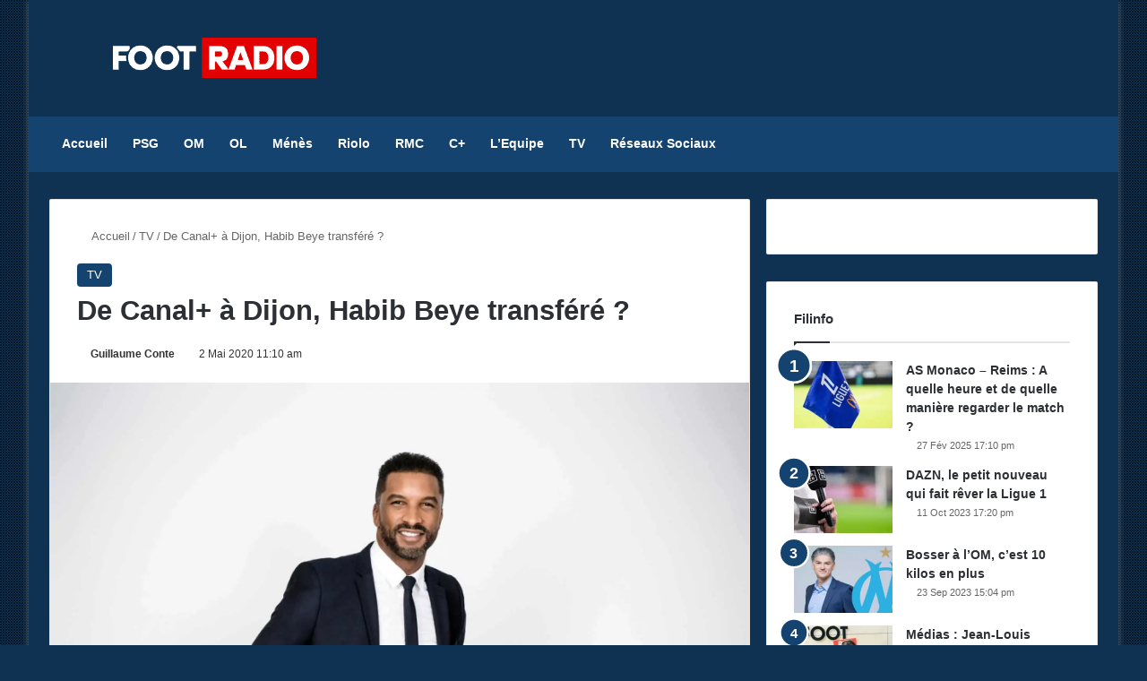

--- FILE ---
content_type: text/html; charset=UTF-8
request_url: https://footradio.com/tv/de-canal-a-dijon-habib-beye-transfefe
body_size: 22328
content:
<!DOCTYPE html><html
lang=fr-FR class data-skin=light prefix="og: https://ogp.me/ns#"><head><meta
charset="UTF-8"><link
rel=profile href=https://gmpg.org/xfn/11><meta
http-equiv='x-dns-prefetch-control' content='on'><link
rel=dns-prefetch href=//cdnjs.cloudflare.com><link
rel=dns-prefetch href=//ajax.googleapis.com><link
rel=dns-prefetch href=//fonts.googleapis.com><link
rel=dns-prefetch href=//fonts.gstatic.com><link
rel=dns-prefetch href=//s.gravatar.com><link
rel=dns-prefetch href=//www.google-analytics.com><style>img:is([sizes="auto" i], [sizes^="auto," i]) { contain-intrinsic-size: 3000px 1500px }</style><title>De Canal+ à Dijon, Habib Beye transféré ?</title><meta
name="description" content="Consultant très apprécié de Canal+, Habib Beye a décidé de prolonger son contrat avec la chaine cryptée. Mais comme souvent dans ce type de collaboration, cet"><meta
name="robots" content="follow, index, max-snippet:-1, max-video-preview:-1, max-image-preview:large"><link
rel=canonical href=https://footradio.com/tv/de-canal-a-dijon-habib-beye-transfefe><meta
property="og:locale" content="fr_FR"><meta
property="og:type" content="article"><meta
property="og:title" content="De Canal+ à Dijon, Habib Beye transféré ?"><meta
property="og:description" content="Consultant très apprécié de Canal+, Habib Beye a décidé de prolonger son contrat avec la chaine cryptée. Mais comme souvent dans ce type de collaboration, cet"><meta
property="og:url" content="https://footradio.com/tv/de-canal-a-dijon-habib-beye-transfefe"><meta
property="og:site_name" content="FootRadio.com"><meta
property="article:section" content="TV"><meta
property="og:updated_time" content="2020-05-03T11:56:10+02:00"><meta
property="og:image" content="https://footradio.com/wp-content/uploads/2018/11/HABIBBEYE.jpg"><meta
property="og:image:secure_url" content="https://footradio.com/wp-content/uploads/2018/11/HABIBBEYE.jpg"><meta
property="og:image:width" content="1800"><meta
property="og:image:height" content="1439"><meta
property="og:image:alt" content="De Canal+ à Dijon, Habib Beye transféré ?"><meta
property="og:image:type" content="image/jpeg"><meta
name="twitter:card" content="summary_large_image"><meta
name="twitter:title" content="De Canal+ à Dijon, Habib Beye transféré ?"><meta
name="twitter:description" content="Consultant très apprécié de Canal+, Habib Beye a décidé de prolonger son contrat avec la chaine cryptée. Mais comme souvent dans ce type de collaboration, cet"><meta
name="twitter:image" content="https://footradio.com/wp-content/uploads/2018/11/HABIBBEYE.jpg"><meta
name="twitter:label1" content="Écrit par"><meta
name="twitter:data1" content="Guillaume Conte"><meta
name="twitter:label2" content="Temps de lecture"><meta
name="twitter:data2" content="Moins d’une minute"><link
rel=dns-prefetch href=//www.googletagmanager.com><link
rel=dns-prefetch href=//pagead2.googlesyndication.com><link
rel=alternate type=application/rss+xml title="FootRadio.com &raquo; Flux" href=https://footradio.com/feed><link
rel=alternate type=application/rss+xml title="FootRadio.com &raquo; Flux des commentaires" href=https://footradio.com/comments/feed><link
rel=alternate type=application/rss+xml title="FootRadio.com &raquo; De Canal+ à Dijon, Habib Beye transféré ? Flux des commentaires" href=https://footradio.com/tv/de-canal-a-dijon-habib-beye-transfefe/feed><style>/*<![CDATA[*/:root{				
			--tie-preset-gradient-1: linear-gradient(135deg, rgba(6, 147, 227, 1) 0%, rgb(155, 81, 224) 100%);
			--tie-preset-gradient-2: linear-gradient(135deg, rgb(122, 220, 180) 0%, rgb(0, 208, 130) 100%);
			--tie-preset-gradient-3: linear-gradient(135deg, rgba(252, 185, 0, 1) 0%, rgba(255, 105, 0, 1) 100%);
			--tie-preset-gradient-4: linear-gradient(135deg, rgba(255, 105, 0, 1) 0%, rgb(207, 46, 46) 100%);
			--tie-preset-gradient-5: linear-gradient(135deg, rgb(238, 238, 238) 0%, rgb(169, 184, 195) 100%);
			--tie-preset-gradient-6: linear-gradient(135deg, rgb(74, 234, 220) 0%, rgb(151, 120, 209) 20%, rgb(207, 42, 186) 40%, rgb(238, 44, 130) 60%, rgb(251, 105, 98) 80%, rgb(254, 248, 76) 100%);
			--tie-preset-gradient-7: linear-gradient(135deg, rgb(255, 206, 236) 0%, rgb(152, 150, 240) 100%);
			--tie-preset-gradient-8: linear-gradient(135deg, rgb(254, 205, 165) 0%, rgb(254, 45, 45) 50%, rgb(107, 0, 62) 100%);
			--tie-preset-gradient-9: linear-gradient(135deg, rgb(255, 203, 112) 0%, rgb(199, 81, 192) 50%, rgb(65, 88, 208) 100%);
			--tie-preset-gradient-10: linear-gradient(135deg, rgb(255, 245, 203) 0%, rgb(182, 227, 212) 50%, rgb(51, 167, 181) 100%);
			--tie-preset-gradient-11: linear-gradient(135deg, rgb(202, 248, 128) 0%, rgb(113, 206, 126) 100%);
			--tie-preset-gradient-12: linear-gradient(135deg, rgb(2, 3, 129) 0%, rgb(40, 116, 252) 100%);
			--tie-preset-gradient-13: linear-gradient(135deg, #4D34FA, #ad34fa);
			--tie-preset-gradient-14: linear-gradient(135deg, #0057FF, #31B5FF);
			--tie-preset-gradient-15: linear-gradient(135deg, #FF007A, #FF81BD);
			--tie-preset-gradient-16: linear-gradient(135deg, #14111E, #4B4462);
			--tie-preset-gradient-17: linear-gradient(135deg, #F32758, #FFC581);

			
					--main-nav-background: #1f2024;
					--main-nav-secondry-background: rgba(0,0,0,0.2);
					--main-nav-primary-color: #0088ff;
					--main-nav-contrast-primary-color: #FFFFFF;
					--main-nav-text-color: #FFFFFF;
					--main-nav-secondry-text-color: rgba(225,255,255,0.5);
					--main-nav-main-border-color: rgba(255,255,255,0.07);
					--main-nav-secondry-border-color: rgba(255,255,255,0.04);
				
			}/*]]>*/</style><meta
name="viewport" content="width=device-width, initial-scale=1.0"><script data-wpmeteor-nooptimize=true >var _wpmeteor={"gdpr":true,"rdelay":86400000,"preload":true,"elementor-animations":true,"elementor-pp":true,"v":"3.4.16","rest_url":"https:\/\/footradio.com\/wp-json\/"};(()=>{try{new MutationObserver(function(){}),new Promise(function(){}),Object.assign({},{}),document.fonts.ready.then(function(){})}catch{s="wpmeteordisable=1",i=document.location.href,i.match(/[?&]wpmeteordisable/)||(o="",i.indexOf("?")==-1?i.indexOf("#")==-1?o=i+"?"+s:o=i.replace("#","?"+s+"#"):i.indexOf("#")==-1?o=i+"&"+s:o=i.replace("#","&"+s+"#"),document.location.href=o)}var s,i,o;})();</script><script data-wpmeteor-nooptimize=true >(()=>{var v="addEventListener",ue="removeEventListener",p="getAttribute",L="setAttribute",pe="removeAttribute",N="hasAttribute",St="querySelector",F=St+"All",U="appendChild",Q="removeChild",fe="createElement",T="tagName",Ae="getOwnPropertyDescriptor",y="prototype",W="__lookupGetter__",Ee="__lookupSetter__",m="DOMContentLoaded",f="load",B="pageshow",me="error";var d=window,c=document,Te=c.documentElement;var $=console.error;var Ke=!0,X=class{constructor(){this.known=[]}init(){let t,n,s=(r,a)=>{if(Ke&&r&&r.fn&&!r.__wpmeteor){let o=function(i){return i===r?this:(c[v](m,l=>{i.call(c,r,l,"jQueryMock")}),this)};this.known.push([r,r.fn.ready,r.fn.init?.prototype?.ready]),r.fn.ready=o,r.fn.init?.prototype?.ready&&(r.fn.init.prototype.ready=o),r.__wpmeteor=!0}return r};window.jQuery||window.$,Object.defineProperty(window,"jQuery",{get(){return t},set(r){t=s(r,"jQuery")},configurable:!0}),Object.defineProperty(window,"$",{get(){return n},set(r){n=s(r,"$")},configurable:!0})}unmock(){this.known.forEach(([t,n,s])=>{t.fn.ready=n,t.fn.init?.prototype?.ready&&s&&(t.fn.init.prototype.ready=s)}),Ke=!1}};var ge="fpo:first-interaction",he="fpo:replay-captured-events";var Je="fpo:element-loaded",Se="fpo:images-loaded",M="fpo:the-end";var Z="click",V=window,Qe=V.addEventListener.bind(V),Xe=V.removeEventListener.bind(V),Ge="removeAttribute",ve="getAttribute",Gt="setAttribute",Ne=["touchstart","touchmove","touchend","touchcancel","keydown","wheel"],Ze=["mouseover","mouseout",Z],Nt=["touchstart","touchend","touchcancel","mouseover","mouseout",Z],R="data-wpmeteor-";var Ue="dispatchEvent",je=e=>{let t=new MouseEvent(Z,{view:e.view,bubbles:!0,cancelable:!0});return Object.defineProperty(t,"target",{writable:!1,value:e.target}),t},Be=class{static capture(){let t=!1,[,n,s]=`${window.Promise}`.split(/[\s[(){]+/s);if(V["__"+s+n])return;let r=[],a=o=>{if(o.target&&Ue in o.target){if(!o.isTrusted)return;if(o.cancelable&&!Ne.includes(o.type))try{o.preventDefault()}catch{}o.stopImmediatePropagation(),o.type===Z?r.push(je(o)):Nt.includes(o.type)&&r.push(o),o.target[Gt](R+o.type,!0),t||(t=!0,V[Ue](new CustomEvent(ge)))}};V.addEventListener(he,()=>{Ze.forEach(l=>Xe(l,a,{passive:!1,capture:!0})),Ne.forEach(l=>Xe(l,a,{passive:!0,capture:!0}));let o;for(;o=r.shift();){var i=o.target;i[ve](R+"touchstart")&&i[ve](R+"touchend")&&!i[ve](R+Z)?(i[ve](R+"touchmove")||r.push(je(o)),i[Ge](R+"touchstart"),i[Ge](R+"touchend")):i[Ge](R+o.type),i[Ue](o)}}),Ze.forEach(o=>Qe(o,a,{passive:!1,capture:!0})),Ne.forEach(o=>Qe(o,a,{passive:!0,capture:!0}))}};var et=Be;var j=class{constructor(){this.l=[]}emit(t,n=null){this.l[t]&&this.l[t].forEach(s=>s(n))}on(t,n){this.l[t]||=[],this.l[t].push(n)}off(t,n){this.l[t]=(this.l[t]||[]).filter(s=>s!==n)}};var D=new j;var ye=c[fe]("span");ye[L]("id","elementor-device-mode");ye[L]("class","elementor-screen-only");var Ut=!1,tt=()=>(Ut||c.body[U](ye),getComputedStyle(ye,":after").content.replace(/"/g,""));var rt=e=>e[p]("class")||"",nt=(e,t)=>e[L]("class",t),st=()=>{d[v](f,function(){let e=tt(),t=Math.max(Te.clientWidth||0,d.innerWidth||0),n=Math.max(Te.clientHeight||0,d.innerHeight||0),s=["_animation_"+e,"animation_"+e,"_animation","_animation","animation"];Array.from(c[F](".elementor-invisible")).forEach(r=>{let a=r.getBoundingClientRect();if(a.top+d.scrollY<=n&&a.left+d.scrollX<t)try{let i=JSON.parse(r[p]("data-settings"));if(i.trigger_source)return;let l=i._animation_delay||i.animation_delay||0,u,E;for(var o=0;o<s.length;o++)if(i[s[o]]){E=s[o],u=i[E];break}if(u){let q=rt(r),J=u==="none"?q:q+" animated "+u,At=setTimeout(()=>{nt(r,J.replace(/\belementor-invisible\b/,"")),s.forEach(Tt=>delete i[Tt]),r[L]("data-settings",JSON.stringify(i))},l);D.on("fi",()=>{clearTimeout(At),nt(r,rt(r).replace(new RegExp("\b"+u+"\b"),""))})}}catch(i){console.error(i)}})})};var ot="data-in-mega_smartmenus",it=()=>{let e=c[fe]("div");e.innerHTML='<span class="sub-arrow --wp-meteor"><i class=fa aria-hidden=true></i></span>';let t=e.firstChild,n=s=>{let r=[];for(;s=s.previousElementSibling;)r.push(s);return r};c[v](m,function(){Array.from(c[F](".pp-advanced-menu ul")).forEach(s=>{if(s[p](ot))return;(s[p]("class")||"").match(/\bmega-menu\b/)&&s[F]("ul").forEach(o=>{o[L](ot,!0)});let r=n(s),a=r.filter(o=>o).filter(o=>o[T]==="A").pop();if(a||(a=r.map(o=>Array.from(o[F]("a"))).filter(o=>o).flat().pop()),a){let o=t.cloneNode(!0);a[U](o),new MutationObserver(l=>{l.forEach(({addedNodes:u})=>{u.forEach(E=>{if(E.nodeType===1&&E[T]==="SPAN")try{a[Q](o)}catch{}})})}).observe(a,{childList:!0})}})})};var w="readystatechange",A="message";var Y="SCRIPT",g="data-wpmeteor-",b=Object.defineProperty,Ve=Object.defineProperties,P="javascript/blocked",Pe=/^\s*(application|text)\/javascript|module\s*$/i,mt="requestAnimationFrame",gt="requestIdleCallback",ie="setTimeout",Ie="__dynamic",I=d.constructor.name+"::",ce=c.constructor.name+"::",ht=function(e,t){t=t||d;for(var n=0;n<this.length;n++)e.call(t,this[n],n,this)};"NodeList"in d&&!NodeList[y].forEach&&(NodeList[y].forEach=ht);"HTMLCollection"in d&&!HTMLCollection[y].forEach&&(HTMLCollection[y].forEach=ht);_wpmeteor["elementor-animations"]&&st(),_wpmeteor["elementor-pp"]&&it();var _e=[],Le=[],ee=[],se=!1,k=[],h={},He=!1,Bt=0,H=c.visibilityState==="visible"?d[mt]:d[ie],vt=d[gt]||H;c[v]("visibilitychange",()=>{H=c.visibilityState==="visible"?d[mt]:d[ie],vt=d[gt]||H});var C=d[ie],De,z=["src","type"],x=Object,te="definePropert";x[te+"y"]=(e,t,n)=>{if(e===d&&["jQuery","onload"].indexOf(t)>=0||(e===c||e===c.body)&&["readyState","write","writeln","on"+w].indexOf(t)>=0)return["on"+w,"on"+f].indexOf(t)&&n.set&&(h["on"+w]=h["on"+w]||[],h["on"+w].push(n.set)),e;if(e instanceof HTMLScriptElement&&z.indexOf(t)>=0){if(!e[t+"__def"]){let s=x[Ae](e,t);b(e,t,{set(r){return e[t+"__set"]?e[t+"__set"].call(e,r):s.set.call(e,r)},get(){return e[t+"__get"]?e[t+"__get"].call(e):s.get.call(e)}}),e[t+"__def"]=!0}return n.get&&(e[t+"__get"]=n.get),n.set&&(e[t+"__set"]=n.set),e}return b(e,t,n)};x[te+"ies"]=(e,t)=>{for(let n in t)x[te+"y"](e,n,t[n]);for(let n of x.getOwnPropertySymbols(t))x[te+"y"](e,n,t[n]);return e};var qe=EventTarget[y][v],yt=EventTarget[y][ue],ae=qe.bind(c),Ct=yt.bind(c),G=qe.bind(d),_t=yt.bind(d),Lt=Document[y].createElement,le=Lt.bind(c),de=c.__proto__[W]("readyState").bind(c),ct="loading";b(c,"readyState",{get(){return ct},set(e){return ct=e}});var at=e=>k.filter(([t,,n],s)=>{if(!(e.indexOf(t.type)<0)){n||(n=t.target);try{let r=n.constructor.name+"::"+t.type;for(let a=0;a<h[r].length;a++)if(h[r][a]){let o=r+"::"+s+"::"+a;if(!xe[o])return!0}}catch{}}}).length,oe,xe={},K=e=>{k.forEach(([t,n,s],r)=>{if(!(e.indexOf(t.type)<0)){s||(s=t.target);try{let a=s.constructor.name+"::"+t.type;if((h[a]||[]).length)for(let o=0;o<h[a].length;o++){let i=h[a][o];if(i){let l=a+"::"+r+"::"+o;if(!xe[l]){xe[l]=!0,c.readyState=n,oe=a;try{Bt++,!i[y]||i[y].constructor===i?i.bind(s)(t):i(t)}catch(u){$(u,i)}oe=null}}}}catch(a){$(a)}}})};ae(m,e=>{k.push([new e.constructor(m,e),de(),c])});ae(w,e=>{k.push([new e.constructor(w,e),de(),c])});G(m,e=>{k.push([new e.constructor(m,e),de(),d])});G(f,e=>{He=!0,k.push([new e.constructor(f,e),de(),d]),O||K([m,w,A,f,B])});G(B,e=>{k.push([new e.constructor(B,e),de(),d]),O||K([m,w,A,f,B])});var wt=e=>{k.push([e,c.readyState,d])},Ot=d[W]("onmessage"),Rt=d[Ee]("onmessage"),Pt=()=>{_t(A,wt),(h[I+"message"]||[]).forEach(e=>{G(A,e)}),b(d,"onmessage",{get:Ot,set:Rt})};G(A,wt);var Dt=new X;Dt.init();var Fe=()=>{!O&&!se&&(O=!0,c.readyState="loading",H($e),H(S)),He||G(f,()=>{Fe()})};G(ge,()=>{Fe()});D.on(Se,()=>{Fe()});_wpmeteor.rdelay>=0&&et.capture();var re=[-1],Ce=e=>{re=re.filter(t=>t!==e.target),re.length||C(D.emit.bind(D,M))};var O=!1,S=()=>{let e=_e.shift();if(e)e[p](g+"src")?e[N]("async")||e[Ie]?(e.isConnected&&(re.push(e),setTimeout(Ce,1e3,{target:e})),Oe(e,Ce),C(S)):Oe(e,C.bind(null,S)):(e.origtype==P&&Oe(e),C(S));else if(Le.length)_e.push(...Le),Le.length=0,C(S);else if(at([m,w,A]))K([m,w,A]),C(S);else if(He)if(at([f,B,A]))K([f,B,A]),C(S);else if(re.length>1)vt(S);else if(ee.length)_e.push(...ee),ee.length=0,C(S);else{if(d.RocketLazyLoadScripts)try{RocketLazyLoadScripts.run()}catch(t){$(t)}c.readyState="complete",Pt(),Dt.unmock(),O=!1,se=!0,d[ie](()=>Ce({target:-1}))}else O=!1},xt=e=>{let t=le(Y),n=e.attributes;for(var s=n.length-1;s>=0;s--)n[s].name.startsWith(g)||t[L](n[s].name,n[s].value);let r=e[p](g+"type");r?t.type=r:t.type="text/javascript",(e.textContent||"").match(/^\s*class RocketLazyLoadScripts/)?t.textContent=e.textContent.replace(/^\s*class\s*RocketLazyLoadScripts/,"window.RocketLazyLoadScripts=class").replace("RocketLazyLoadScripts.run();",""):t.textContent=e.textContent;for(let a of["onload","onerror","onreadystatechange"])e[a]&&(t[a]=e[a]);return t},Oe=(e,t)=>{let n=e[p](g+"src");if(n){let s=qe.bind(e);e.isConnected&&t&&(s(f,t),s(me,t)),e.origtype=e[p](g+"type")||"text/javascript",e.origsrc=n,(!e.isConnected||e[N]("nomodule")||e.type&&!Pe.test(e.type))&&t&&t(new Event(f,{target:e}))}else e.origtype===P?(e.origtype=e[p](g+"type")||"text/javascript",e[pe]("integrity"),e.textContent=e.textContent+`
`):t&&t(new Event(f,{target:e}))},We=(e,t)=>{let n=(h[e]||[]).indexOf(t);if(n>=0)return h[e][n]=void 0,!0},lt=(e,t,...n)=>{if("HTMLDocument::"+m==oe&&e===m&&!t.toString().match(/jQueryMock/)){D.on(M,c[v].bind(c,e,t,...n));return}if(t&&(e===m||e===w)){let s=ce+e;h[s]=h[s]||[],h[s].push(t),se&&K([e]);return}return ae(e,t,...n)},dt=(e,t,...n)=>{if(e===m){let s=ce+e;We(s,t)}return Ct(e,t,...n)};Ve(c,{[v]:{get(){return lt},set(){return lt}},[ue]:{get(){return dt},set(){return dt}}});var ne=c.createDocumentFragment(),$e=()=>{ne.hasChildNodes()&&(c.head[U](ne),ne=c.createDocumentFragment())},ut={},we=e=>{if(e)try{let t=new URL(e,c.location.href),n=t.origin;if(n&&!ut[n]&&c.location.host!==t.host){let s=le("link");s.rel="preconnect",s.href=n,ne[U](s),ut[n]=!0,O&&H($e)}}catch{}},be={},kt=(e,t,n,s)=>{let r=le("link");r.rel=t?"modulepre"+f:"pre"+f,r.as="script",n&&r[L]("crossorigin",n),s&&r[L]("integrity",s);try{e=new URL(e,c.location.href).href}catch{}r.href=e,ne[U](r),be[e]=!0,O&&H($e)},ke=function(...e){let t=le(...e);if(!e||e[0].toUpperCase()!==Y||!O)return t;let n=t[L].bind(t),s=t[p].bind(t),r=t[pe].bind(t),a=t[N].bind(t),o=t[W]("attributes").bind(t);return z.forEach(i=>{let l=t[W](i).bind(t),u=t[Ee](i).bind(t);x[te+"y"](t,i,{set(E){return i==="type"&&E&&!Pe.test(E)?n(i,E):((i==="src"&&E||i==="type"&&E&&t.origsrc)&&n("type",P),E?n(g+i,E):r(g+i))},get(){let E=t[p](g+i);if(i==="src")try{return new URL(E,c.location.href).href}catch{}return E}}),b(t,"orig"+i,{set(E){return u(E)},get(){return l()}})}),t[L]=function(i,l){if(z.includes(i))return i==="type"&&l&&!Pe.test(l)?n(i,l):((i==="src"&&l||i==="type"&&l&&t.origsrc)&&n("type",P),l?n(g+i,l):r(g+i));n(i,l)},t[p]=function(i){let l=z.indexOf(i)>=0?s(g+i):s(i);if(i==="src")try{return new URL(l,c.location.href).href}catch{}return l},t[N]=function(i){return z.indexOf(i)>=0?a(g+i):a(i)},b(t,"attributes",{get(){return[...o()].filter(l=>l.name!=="type").map(l=>({name:l.name.match(new RegExp(g))?l.name.replace(g,""):l.name,value:l.value}))}}),t[Ie]=!0,t};Object.defineProperty(Document[y],"createElement",{set(e){e!==ke&&(De=e)},get(){return De||ke}});var Re=new Set,ze=new MutationObserver(e=>{e.forEach(({removedNodes:t,addedNodes:n,target:s})=>{t.forEach(r=>{r.nodeType===1&&Y===r[T]&&"origtype"in r&&Re.delete(r)}),n.forEach(r=>{if(r.nodeType===1)if(Y===r[T]){if("origtype"in r){if(r.origtype!==P)return}else if(r[p]("type")!==P)return;"origtype"in r||z.forEach(o=>{let i=r[W](o).bind(r),l=r[Ee](o).bind(r);b(r,"orig"+o,{set(u){return l(u)},get(){return i()}})});let a=r[p](g+"src");if(Re.has(r)&&$("Inserted twice",r),r.parentNode){Re.add(r);let o=r[p](g+"type");(a||"").match(/\/gtm.js\?/)||r[N]("async")||r[Ie]?(ee.push(r),we(a)):r[N]("defer")||o==="module"?(Le.push(r),we(a)):(a&&!r[N]("nomodule")&&!be[a]&&kt(a,o==="module",r[N]("crossorigin")&&r[p]("crossorigin"),r[p]("integrity")),_e.push(r))}else r[v](f,o=>o.target.parentNode[Q](o.target)),r[v](me,o=>o.target.parentNode[Q](o.target)),s[U](r)}else r[T]==="LINK"&&r[p]("as")==="script"&&(be[r[p]("href")]=!0)})})}),bt={childList:!0,subtree:!0};ze.observe(c.documentElement,bt);var Mt=HTMLElement[y].attachShadow;HTMLElement[y].attachShadow=function(e){let t=Mt.call(this,e);return e.mode==="open"&&ze.observe(t,bt),t};(()=>{let e=x[Ae](HTMLIFrameElement[y],"src");b(HTMLIFrameElement[y],"src",{get(){return this.dataset.fpoSrc?this.dataset.fpoSrc:e.get.call(this)},set(t){delete this.dataset.fpoSrc,e.set.call(this,t)}})})();D.on(M,()=>{(!De||De===ke)&&(Document[y].createElement=Lt,ze.disconnect()),dispatchEvent(new CustomEvent(he)),dispatchEvent(new CustomEvent(M))});var Me=e=>{let t,n;!c.currentScript||!c.currentScript.parentNode?(t=c.body,n=t.lastChild):(n=c.currentScript,t=n.parentNode);try{let s=le("div");s.innerHTML=e,Array.from(s.childNodes).forEach(r=>{r.nodeName===Y?t.insertBefore(xt(r),n):t.insertBefore(r,n)})}catch(s){$(s)}},pt=e=>Me(e+`
`);Ve(c,{write:{get(){return Me},set(e){return Me=e}},writeln:{get(){return pt},set(e){return pt=e}}});var ft=(e,t,...n)=>{if(I+m==oe&&e===m&&!t.toString().match(/jQueryMock/)){D.on(M,d[v].bind(d,e,t,...n));return}if(I+f==oe&&e===f){D.on(M,d[v].bind(d,e,t,...n));return}if(t&&(e===f||e===B||e===m||e===A&&!se)){let s=e===m?ce+e:I+e;h[s]=h[s]||[],h[s].push(t),se&&K([e]);return}return G(e,t,...n)},Et=(e,t,...n)=>{if(e===f||e===m||e===B){let s=e===m?ce+e:I+e;We(s,t)}return _t(e,t,...n)};Ve(d,{[v]:{get(){return ft},set(){return ft}},[ue]:{get(){return Et},set(){return Et}}});var Ye=e=>{let t;return{get(){return t},set(n){return t&&We(e,n),h[e]=h[e]||[],h[e].push(n),t=n}}};G(Je,e=>{let{target:t,event:n}=e.detail,s=t===d?c.body:t,r=s[p](g+"on"+n.type);s[pe](g+"on"+n.type);try{let a=new Function("event",r);t===d?d[v](f,a.bind(t,n)):a.call(t,n)}catch(a){console.err(a)}});{let e=Ye(I+f);b(d,"onload",e),ae(m,()=>{b(c.body,"onload",e)})}b(c,"onreadystatechange",Ye(ce+w));b(d,"onmessage",Ye(I+A));(()=>{let e=d.innerHeight,t=d.innerWidth,n=r=>{let o={"4g":1250,"3g":2500,"2g":2500}[(navigator.connection||{}).effectiveType]||0,i=r.getBoundingClientRect(),l={top:-1*e-o,left:-1*t-o,bottom:e+o,right:t+o};return!(i.left>=l.right||i.right<=l.left||i.top>=l.bottom||i.bottom<=l.top)},s=(r=!0)=>{let a=1,o=-1,i={},l=()=>{o++,--a||d[ie](D.emit.bind(D,Se),_wpmeteor.rdelay)};Array.from(c.getElementsByTagName("*")).forEach(u=>{let E,q,J;if(u[T]==="IMG"){let _=u.currentSrc||u.src;_&&!i[_]&&!_.match(/^data:/i)&&((u.loading||"").toLowerCase()!=="lazy"||n(u))&&(E=_)}else if(u[T]===Y)we(u[p](g+"src"));else if(u[T]==="LINK"&&u[p]("as")==="script"&&["pre"+f,"modulepre"+f].indexOf(u[p]("rel"))>=0)be[u[p]("href")]=!0;else if((q=d.getComputedStyle(u))&&(J=(q.backgroundImage||"").match(/^url\s*\((.*?)\)/i))&&(J||[]).length){let _=J[0].slice(4,-1).replace(/"/g,"");!i[_]&&!_.match(/^data:/i)&&(E=_)}if(E){i[E]=!0;let _=new Image;r&&(a++,_[v](f,l),_[v](me,l)),_.src=E}}),c.fonts.ready.then(()=>{l()})};_wpmeteor.rdelay===0?ae(m,s):G(f,s)})();})();
//1.0.42</script><script type=javascript/blocked data-wpmeteor-type=text/javascript >/*<![CDATA[*/window._wpemojiSettings = {"baseUrl":"https:\/\/s.w.org\/images\/core\/emoji\/16.0.1\/72x72\/","ext":".png","svgUrl":"https:\/\/s.w.org\/images\/core\/emoji\/16.0.1\/svg\/","svgExt":".svg","source":{"concatemoji":"https:\/\/footradio.com\/wp-includes\/js\/wp-emoji-release.min.js?ver=15fa4e6403d59c0491be7283e2baa2c0"}};
/*! This file is auto-generated */
!function(s,n){var o,i,e;function c(e){try{var t={supportTests:e,timestamp:(new Date).valueOf()};sessionStorage.setItem(o,JSON.stringify(t))}catch(e){}}function p(e,t,n){e.clearRect(0,0,e.canvas.width,e.canvas.height),e.fillText(t,0,0);var t=new Uint32Array(e.getImageData(0,0,e.canvas.width,e.canvas.height).data),a=(e.clearRect(0,0,e.canvas.width,e.canvas.height),e.fillText(n,0,0),new Uint32Array(e.getImageData(0,0,e.canvas.width,e.canvas.height).data));return t.every(function(e,t){return e===a[t]})}function u(e,t){e.clearRect(0,0,e.canvas.width,e.canvas.height),e.fillText(t,0,0);for(var n=e.getImageData(16,16,1,1),a=0;a<n.data.length;a++)if(0!==n.data[a])return!1;return!0}function f(e,t,n,a){switch(t){case"flag":return n(e,"\ud83c\udff3\ufe0f\u200d\u26a7\ufe0f","\ud83c\udff3\ufe0f\u200b\u26a7\ufe0f")?!1:!n(e,"\ud83c\udde8\ud83c\uddf6","\ud83c\udde8\u200b\ud83c\uddf6")&&!n(e,"\ud83c\udff4\udb40\udc67\udb40\udc62\udb40\udc65\udb40\udc6e\udb40\udc67\udb40\udc7f","\ud83c\udff4\u200b\udb40\udc67\u200b\udb40\udc62\u200b\udb40\udc65\u200b\udb40\udc6e\u200b\udb40\udc67\u200b\udb40\udc7f");case"emoji":return!a(e,"\ud83e\udedf")}return!1}function g(e,t,n,a){var r="undefined"!=typeof WorkerGlobalScope&&self instanceof WorkerGlobalScope?new OffscreenCanvas(300,150):s.createElement("canvas"),o=r.getContext("2d",{willReadFrequently:!0}),i=(o.textBaseline="top",o.font="600 32px Arial",{});return e.forEach(function(e){i[e]=t(o,e,n,a)}),i}function t(e){var t=s.createElement("script");t.src=e,t.defer=!0,s.head.appendChild(t)}"undefined"!=typeof Promise&&(o="wpEmojiSettingsSupports",i=["flag","emoji"],n.supports={everything:!0,everythingExceptFlag:!0},e=new Promise(function(e){s.addEventListener("DOMContentLoaded",e,{once:!0})}),new Promise(function(t){var n=function(){try{var e=JSON.parse(sessionStorage.getItem(o));if("object"==typeof e&&"number"==typeof e.timestamp&&(new Date).valueOf()<e.timestamp+604800&&"object"==typeof e.supportTests)return e.supportTests}catch(e){}return null}();if(!n){if("undefined"!=typeof Worker&&"undefined"!=typeof OffscreenCanvas&&"undefined"!=typeof URL&&URL.createObjectURL&&"undefined"!=typeof Blob)try{var e="postMessage("+g.toString()+"("+[JSON.stringify(i),f.toString(),p.toString(),u.toString()].join(",")+"));",a=new Blob([e],{type:"text/javascript"}),r=new Worker(URL.createObjectURL(a),{name:"wpTestEmojiSupports"});return void(r.onmessage=function(e){c(n=e.data),r.terminate(),t(n)})}catch(e){}c(n=g(i,f,p,u))}t(n)}).then(function(e){for(var t in e)n.supports[t]=e[t],n.supports.everything=n.supports.everything&&n.supports[t],"flag"!==t&&(n.supports.everythingExceptFlag=n.supports.everythingExceptFlag&&n.supports[t]);n.supports.everythingExceptFlag=n.supports.everythingExceptFlag&&!n.supports.flag,n.DOMReady=!1,n.readyCallback=function(){n.DOMReady=!0}}).then(function(){return e}).then(function(){var e;n.supports.everything||(n.readyCallback(),(e=n.source||{}).concatemoji?t(e.concatemoji):e.wpemoji&&e.twemoji&&(t(e.twemoji),t(e.wpemoji)))}))}((window,document),window._wpemojiSettings);/*]]>*/</script> <style id=wp-emoji-styles-inline-css>img.wp-smiley, img.emoji {
		display: inline !important;
		border: none !important;
		box-shadow: none !important;
		height: 1em !important;
		width: 1em !important;
		margin: 0 0.07em !important;
		vertical-align: -0.1em !important;
		background: none !important;
		padding: 0 !important;
	}</style><link
rel=stylesheet href=https://footradio.com/wp-content/cache/minify/a5ff7.css media=all><style id=wp-block-library-theme-inline-css>.wp-block-audio :where(figcaption){color:#555;font-size:13px;text-align:center}.is-dark-theme .wp-block-audio :where(figcaption){color:#ffffffa6}.wp-block-audio{margin:0 0 1em}.wp-block-code{border:1px solid #ccc;border-radius:4px;font-family:Menlo,Consolas,monaco,monospace;padding:.8em 1em}.wp-block-embed :where(figcaption){color:#555;font-size:13px;text-align:center}.is-dark-theme .wp-block-embed :where(figcaption){color:#ffffffa6}.wp-block-embed{margin:0 0 1em}.blocks-gallery-caption{color:#555;font-size:13px;text-align:center}.is-dark-theme .blocks-gallery-caption{color:#ffffffa6}:root :where(.wp-block-image figcaption){color:#555;font-size:13px;text-align:center}.is-dark-theme :root :where(.wp-block-image figcaption){color:#ffffffa6}.wp-block-image{margin:0 0 1em}.wp-block-pullquote{border-bottom:4px solid;border-top:4px solid;color:currentColor;margin-bottom:1.75em}.wp-block-pullquote cite,.wp-block-pullquote footer,.wp-block-pullquote__citation{color:currentColor;font-size:.8125em;font-style:normal;text-transform:uppercase}.wp-block-quote{border-left:.25em solid;margin:0 0 1.75em;padding-left:1em}.wp-block-quote cite,.wp-block-quote footer{color:currentColor;font-size:.8125em;font-style:normal;position:relative}.wp-block-quote:where(.has-text-align-right){border-left:none;border-right:.25em solid;padding-left:0;padding-right:1em}.wp-block-quote:where(.has-text-align-center){border:none;padding-left:0}.wp-block-quote.is-large,.wp-block-quote.is-style-large,.wp-block-quote:where(.is-style-plain){border:none}.wp-block-search .wp-block-search__label{font-weight:700}.wp-block-search__button{border:1px solid #ccc;padding:.375em .625em}:where(.wp-block-group.has-background){padding:1.25em 2.375em}.wp-block-separator.has-css-opacity{opacity:.4}.wp-block-separator{border:none;border-bottom:2px solid;margin-left:auto;margin-right:auto}.wp-block-separator.has-alpha-channel-opacity{opacity:1}.wp-block-separator:not(.is-style-wide):not(.is-style-dots){width:100px}.wp-block-separator.has-background:not(.is-style-dots){border-bottom:none;height:1px}.wp-block-separator.has-background:not(.is-style-wide):not(.is-style-dots){height:2px}.wp-block-table{margin:0 0 1em}.wp-block-table td,.wp-block-table th{word-break:normal}.wp-block-table :where(figcaption){color:#555;font-size:13px;text-align:center}.is-dark-theme .wp-block-table :where(figcaption){color:#ffffffa6}.wp-block-video :where(figcaption){color:#555;font-size:13px;text-align:center}.is-dark-theme .wp-block-video :where(figcaption){color:#ffffffa6}.wp-block-video{margin:0 0 1em}:root :where(.wp-block-template-part.has-background){margin-bottom:0;margin-top:0;padding:1.25em 2.375em}</style><style id=classic-theme-styles-inline-css>/*! This file is auto-generated */
.wp-block-button__link{color:#fff;background-color:#32373c;border-radius:9999px;box-shadow:none;text-decoration:none;padding:calc(.667em + 2px) calc(1.333em + 2px);font-size:1.125em}.wp-block-file__button{background:#32373c;color:#fff;text-decoration:none}</style><style id=global-styles-inline-css>/*<![CDATA[*/:root{--wp--preset--aspect-ratio--square: 1;--wp--preset--aspect-ratio--4-3: 4/3;--wp--preset--aspect-ratio--3-4: 3/4;--wp--preset--aspect-ratio--3-2: 3/2;--wp--preset--aspect-ratio--2-3: 2/3;--wp--preset--aspect-ratio--16-9: 16/9;--wp--preset--aspect-ratio--9-16: 9/16;--wp--preset--color--black: #000000;--wp--preset--color--cyan-bluish-gray: #abb8c3;--wp--preset--color--white: #ffffff;--wp--preset--color--pale-pink: #f78da7;--wp--preset--color--vivid-red: #cf2e2e;--wp--preset--color--luminous-vivid-orange: #ff6900;--wp--preset--color--luminous-vivid-amber: #fcb900;--wp--preset--color--light-green-cyan: #7bdcb5;--wp--preset--color--vivid-green-cyan: #00d084;--wp--preset--color--pale-cyan-blue: #8ed1fc;--wp--preset--color--vivid-cyan-blue: #0693e3;--wp--preset--color--vivid-purple: #9b51e0;--wp--preset--color--global-color: #15436f;--wp--preset--gradient--vivid-cyan-blue-to-vivid-purple: linear-gradient(135deg,rgba(6,147,227,1) 0%,rgb(155,81,224) 100%);--wp--preset--gradient--light-green-cyan-to-vivid-green-cyan: linear-gradient(135deg,rgb(122,220,180) 0%,rgb(0,208,130) 100%);--wp--preset--gradient--luminous-vivid-amber-to-luminous-vivid-orange: linear-gradient(135deg,rgba(252,185,0,1) 0%,rgba(255,105,0,1) 100%);--wp--preset--gradient--luminous-vivid-orange-to-vivid-red: linear-gradient(135deg,rgba(255,105,0,1) 0%,rgb(207,46,46) 100%);--wp--preset--gradient--very-light-gray-to-cyan-bluish-gray: linear-gradient(135deg,rgb(238,238,238) 0%,rgb(169,184,195) 100%);--wp--preset--gradient--cool-to-warm-spectrum: linear-gradient(135deg,rgb(74,234,220) 0%,rgb(151,120,209) 20%,rgb(207,42,186) 40%,rgb(238,44,130) 60%,rgb(251,105,98) 80%,rgb(254,248,76) 100%);--wp--preset--gradient--blush-light-purple: linear-gradient(135deg,rgb(255,206,236) 0%,rgb(152,150,240) 100%);--wp--preset--gradient--blush-bordeaux: linear-gradient(135deg,rgb(254,205,165) 0%,rgb(254,45,45) 50%,rgb(107,0,62) 100%);--wp--preset--gradient--luminous-dusk: linear-gradient(135deg,rgb(255,203,112) 0%,rgb(199,81,192) 50%,rgb(65,88,208) 100%);--wp--preset--gradient--pale-ocean: linear-gradient(135deg,rgb(255,245,203) 0%,rgb(182,227,212) 50%,rgb(51,167,181) 100%);--wp--preset--gradient--electric-grass: linear-gradient(135deg,rgb(202,248,128) 0%,rgb(113,206,126) 100%);--wp--preset--gradient--midnight: linear-gradient(135deg,rgb(2,3,129) 0%,rgb(40,116,252) 100%);--wp--preset--font-size--small: 13px;--wp--preset--font-size--medium: 20px;--wp--preset--font-size--large: 36px;--wp--preset--font-size--x-large: 42px;--wp--preset--spacing--20: 0.44rem;--wp--preset--spacing--30: 0.67rem;--wp--preset--spacing--40: 1rem;--wp--preset--spacing--50: 1.5rem;--wp--preset--spacing--60: 2.25rem;--wp--preset--spacing--70: 3.38rem;--wp--preset--spacing--80: 5.06rem;--wp--preset--shadow--natural: 6px 6px 9px rgba(0, 0, 0, 0.2);--wp--preset--shadow--deep: 12px 12px 50px rgba(0, 0, 0, 0.4);--wp--preset--shadow--sharp: 6px 6px 0px rgba(0, 0, 0, 0.2);--wp--preset--shadow--outlined: 6px 6px 0px -3px rgba(255, 255, 255, 1), 6px 6px rgba(0, 0, 0, 1);--wp--preset--shadow--crisp: 6px 6px 0px rgba(0, 0, 0, 1);}:where(.is-layout-flex){gap: 0.5em;}:where(.is-layout-grid){gap: 0.5em;}body .is-layout-flex{display: flex;}.is-layout-flex{flex-wrap: wrap;align-items: center;}.is-layout-flex > :is(*, div){margin: 0;}body .is-layout-grid{display: grid;}.is-layout-grid > :is(*, div){margin: 0;}:where(.wp-block-columns.is-layout-flex){gap: 2em;}:where(.wp-block-columns.is-layout-grid){gap: 2em;}:where(.wp-block-post-template.is-layout-flex){gap: 1.25em;}:where(.wp-block-post-template.is-layout-grid){gap: 1.25em;}.has-black-color{color: var(--wp--preset--color--black) !important;}.has-cyan-bluish-gray-color{color: var(--wp--preset--color--cyan-bluish-gray) !important;}.has-white-color{color: var(--wp--preset--color--white) !important;}.has-pale-pink-color{color: var(--wp--preset--color--pale-pink) !important;}.has-vivid-red-color{color: var(--wp--preset--color--vivid-red) !important;}.has-luminous-vivid-orange-color{color: var(--wp--preset--color--luminous-vivid-orange) !important;}.has-luminous-vivid-amber-color{color: var(--wp--preset--color--luminous-vivid-amber) !important;}.has-light-green-cyan-color{color: var(--wp--preset--color--light-green-cyan) !important;}.has-vivid-green-cyan-color{color: var(--wp--preset--color--vivid-green-cyan) !important;}.has-pale-cyan-blue-color{color: var(--wp--preset--color--pale-cyan-blue) !important;}.has-vivid-cyan-blue-color{color: var(--wp--preset--color--vivid-cyan-blue) !important;}.has-vivid-purple-color{color: var(--wp--preset--color--vivid-purple) !important;}.has-black-background-color{background-color: var(--wp--preset--color--black) !important;}.has-cyan-bluish-gray-background-color{background-color: var(--wp--preset--color--cyan-bluish-gray) !important;}.has-white-background-color{background-color: var(--wp--preset--color--white) !important;}.has-pale-pink-background-color{background-color: var(--wp--preset--color--pale-pink) !important;}.has-vivid-red-background-color{background-color: var(--wp--preset--color--vivid-red) !important;}.has-luminous-vivid-orange-background-color{background-color: var(--wp--preset--color--luminous-vivid-orange) !important;}.has-luminous-vivid-amber-background-color{background-color: var(--wp--preset--color--luminous-vivid-amber) !important;}.has-light-green-cyan-background-color{background-color: var(--wp--preset--color--light-green-cyan) !important;}.has-vivid-green-cyan-background-color{background-color: var(--wp--preset--color--vivid-green-cyan) !important;}.has-pale-cyan-blue-background-color{background-color: var(--wp--preset--color--pale-cyan-blue) !important;}.has-vivid-cyan-blue-background-color{background-color: var(--wp--preset--color--vivid-cyan-blue) !important;}.has-vivid-purple-background-color{background-color: var(--wp--preset--color--vivid-purple) !important;}.has-black-border-color{border-color: var(--wp--preset--color--black) !important;}.has-cyan-bluish-gray-border-color{border-color: var(--wp--preset--color--cyan-bluish-gray) !important;}.has-white-border-color{border-color: var(--wp--preset--color--white) !important;}.has-pale-pink-border-color{border-color: var(--wp--preset--color--pale-pink) !important;}.has-vivid-red-border-color{border-color: var(--wp--preset--color--vivid-red) !important;}.has-luminous-vivid-orange-border-color{border-color: var(--wp--preset--color--luminous-vivid-orange) !important;}.has-luminous-vivid-amber-border-color{border-color: var(--wp--preset--color--luminous-vivid-amber) !important;}.has-light-green-cyan-border-color{border-color: var(--wp--preset--color--light-green-cyan) !important;}.has-vivid-green-cyan-border-color{border-color: var(--wp--preset--color--vivid-green-cyan) !important;}.has-pale-cyan-blue-border-color{border-color: var(--wp--preset--color--pale-cyan-blue) !important;}.has-vivid-cyan-blue-border-color{border-color: var(--wp--preset--color--vivid-cyan-blue) !important;}.has-vivid-purple-border-color{border-color: var(--wp--preset--color--vivid-purple) !important;}.has-vivid-cyan-blue-to-vivid-purple-gradient-background{background: var(--wp--preset--gradient--vivid-cyan-blue-to-vivid-purple) !important;}.has-light-green-cyan-to-vivid-green-cyan-gradient-background{background: var(--wp--preset--gradient--light-green-cyan-to-vivid-green-cyan) !important;}.has-luminous-vivid-amber-to-luminous-vivid-orange-gradient-background{background: var(--wp--preset--gradient--luminous-vivid-amber-to-luminous-vivid-orange) !important;}.has-luminous-vivid-orange-to-vivid-red-gradient-background{background: var(--wp--preset--gradient--luminous-vivid-orange-to-vivid-red) !important;}.has-very-light-gray-to-cyan-bluish-gray-gradient-background{background: var(--wp--preset--gradient--very-light-gray-to-cyan-bluish-gray) !important;}.has-cool-to-warm-spectrum-gradient-background{background: var(--wp--preset--gradient--cool-to-warm-spectrum) !important;}.has-blush-light-purple-gradient-background{background: var(--wp--preset--gradient--blush-light-purple) !important;}.has-blush-bordeaux-gradient-background{background: var(--wp--preset--gradient--blush-bordeaux) !important;}.has-luminous-dusk-gradient-background{background: var(--wp--preset--gradient--luminous-dusk) !important;}.has-pale-ocean-gradient-background{background: var(--wp--preset--gradient--pale-ocean) !important;}.has-electric-grass-gradient-background{background: var(--wp--preset--gradient--electric-grass) !important;}.has-midnight-gradient-background{background: var(--wp--preset--gradient--midnight) !important;}.has-small-font-size{font-size: var(--wp--preset--font-size--small) !important;}.has-medium-font-size{font-size: var(--wp--preset--font-size--medium) !important;}.has-large-font-size{font-size: var(--wp--preset--font-size--large) !important;}.has-x-large-font-size{font-size: var(--wp--preset--font-size--x-large) !important;}
:where(.wp-block-post-template.is-layout-flex){gap: 1.25em;}:where(.wp-block-post-template.is-layout-grid){gap: 1.25em;}
:where(.wp-block-columns.is-layout-flex){gap: 2em;}:where(.wp-block-columns.is-layout-grid){gap: 2em;}
:root :where(.wp-block-pullquote){font-size: 1.5em;line-height: 1.6;}/*]]>*/</style><link
rel=stylesheet href=https://footradio.com/wp-content/cache/minify/e4d9d.css media=all><link
rel=stylesheet id=tie-css-print-css href='https://footradio.com/wp-content/themes/jannah/assets/css/print.css?ver=7.6.2' type=text/css media=print><style id=tie-theme-child-css-inline-css>/*<![CDATA[*/.entry-header h1.entry-title{font-size: 31px;font-weight: 700;}#the-post .entry-content,#the-post .entry-content p{font-size: 17px;}#tie-body{background-color: #0f3253;}.background-overlay {background-attachment: fixed;background-image: url(https://footradio.com/wp-content/themes/jannah/assets/images/bg-dots.png);}:root:root{--brand-color: #15436f;--dark-brand-color: #00113d;--bright-color: #FFFFFF;--base-color: #2c2f34;}#reading-position-indicator{box-shadow: 0 0 10px rgba( 21,67,111,0.7);}#main-nav ul.menu > li.tie-current-menu > a,#main-nav ul.menu > li:hover > a,#main-nav .spinner > div,.main-menu .mega-links-head:after{background-color: !important;}#main-nav a,#main-nav .dropdown-social-icons li a span,#autocomplete-suggestions.search-in-main-nav a {color: #FFFFFF !important;}#main-nav .main-menu ul.menu > li.tie-current-menu,#theme-header nav .menu > li > .menu-sub-content{border-color: ;}#main-nav .spinner-circle:after{color: !important;}:root:root{--brand-color: #15436f;--dark-brand-color: #00113d;--bright-color: #FFFFFF;--base-color: #2c2f34;}#reading-position-indicator{box-shadow: 0 0 10px rgba( 21,67,111,0.7);}#main-nav ul.menu > li.tie-current-menu > a,#main-nav ul.menu > li:hover > a,#main-nav .spinner > div,.main-menu .mega-links-head:after{background-color: !important;}#main-nav a,#main-nav .dropdown-social-icons li a span,#autocomplete-suggestions.search-in-main-nav a {color: #FFFFFF !important;}#main-nav .main-menu ul.menu > li.tie-current-menu,#theme-header nav .menu > li > .menu-sub-content{border-color: ;}#main-nav .spinner-circle:after{color: !important;}#header-notification-bar{background: var( --tie-preset-gradient-13 );}#header-notification-bar{--tie-buttons-color: #FFFFFF;--tie-buttons-border-color: #FFFFFF;--tie-buttons-hover-color: #e1e1e1;--tie-buttons-hover-text: #000000;}#header-notification-bar{--tie-buttons-text: #000000;}#main-nav,#main-nav .menu-sub-content,#main-nav .comp-sub-menu,#main-nav ul.cats-vertical li a.is-active,#main-nav ul.cats-vertical li a:hover,#autocomplete-suggestions.search-in-main-nav{background-color: #15436f;}#main-nav{border-width: 0;}#theme-header #main-nav:not(.fixed-nav){bottom: 0;}#main-nav .icon-basecloud-bg:after{color: #15436f;}#autocomplete-suggestions.search-in-main-nav{border-color: rgba(255,255,255,0.07);}.main-nav-boxed #main-nav .main-menu-wrapper{border-width: 0;}#tie-container #tie-wrapper,.post-layout-8 #content{background-color: #0f3253;}#footer{background-color: #ffffff;}#site-info{background-color: #f6f6f6;}@media (max-width: 991px) {#tie-wrapper #theme-header,#tie-wrapper #theme-header #main-nav .main-menu-wrapper,#tie-wrapper #theme-header .logo-container{background: transparent;}#tie-wrapper #theme-header .logo-container,#tie-wrapper #theme-header .logo-container.fixed-nav,#tie-wrapper #theme-header #main-nav {background-color: #fcfcfc;}.mobile-header-components .components .comp-sub-menu{background-color: #fcfcfc;}}#tie-wrapper #theme-header{background-color: #0f3253;}#footer .posts-list-counter .posts-list-items li.widget-post-list:before{border-color: #ffffff;}#footer .timeline-widget a .date:before{border-color: rgba(255,255,255,0.8);}#footer .footer-boxed-widget-area,#footer textarea,#footer input:not([type=submit]),#footer select,#footer code,#footer kbd,#footer pre,#footer samp,#footer .show-more-button,#footer .slider-links .tie-slider-nav span,#footer #wp-calendar,#footer #wp-calendar tbody td,#footer #wp-calendar thead th,#footer .widget.buddypress .item-options a{border-color: rgba(0,0,0,0.1);}#footer .social-statistics-widget .white-bg li.social-icons-item a,#footer .widget_tag_cloud .tagcloud a,#footer .latest-tweets-widget .slider-links .tie-slider-nav span,#footer .widget_layered_nav_filters a{border-color: rgba(0,0,0,0.1);}#footer .social-statistics-widget .white-bg li:before{background: rgba(0,0,0,0.1);}.site-footer #wp-calendar tbody td{background: rgba(0,0,0,0.02);}#footer .white-bg .social-icons-item a span.followers span,#footer .circle-three-cols .social-icons-item a .followers-num,#footer .circle-three-cols .social-icons-item a .followers-name{color: rgba(0,0,0,0.8);}#footer .timeline-widget ul:before,#footer .timeline-widget a:not(:hover) .date:before{background-color: #e1e1e1;}#footer .widget-title,#footer .widget-title a:not(:hover){color: #333333;}#footer,#footer textarea,#footer input:not([type='submit']),#footer select,#footer #wp-calendar tbody,#footer .tie-slider-nav li span:not(:hover),#footer .widget_categories li a:before,#footer .widget_product_categories li a:before,#footer .widget_layered_nav li a:before,#footer .widget_archive li a:before,#footer .widget_nav_menu li a:before,#footer .widget_meta li a:before,#footer .widget_pages li a:before,#footer .widget_recent_entries li a:before,#footer .widget_display_forums li a:before,#footer .widget_display_views li a:before,#footer .widget_rss li a:before,#footer .widget_display_stats dt:before,#footer .subscribe-widget-content h3,#footer .about-author .social-icons a:not(:hover) span{color: #555555;}#footer post-widget-body .meta-item,#footer .post-meta,#footer .stream-title,#footer.dark-skin .timeline-widget .date,#footer .wp-caption .wp-caption-text,#footer .rss-date{color: rgba(85,85,85,0.7);}#footer input::-moz-placeholder{color: #555555;}#footer input:-moz-placeholder{color: #555555;}#footer input:-ms-input-placeholder{color: #555555;}#footer input::-webkit-input-placeholder{color: #555555;}.site-footer.dark-skin a:not(:hover){color: #333333;}.site-footer.dark-skin a:hover,#footer .stars-rating-active,#footer .twitter-icon-wrap span,.block-head-4.magazine2 #footer .tabs li a{color: #f28776;}#footer .circle_bar{stroke: #f28776;}#footer .widget.buddypress .item-options a.selected,#footer .widget.buddypress .item-options a.loading,#footer .tie-slider-nav span:hover,.block-head-4.magazine2 #footer .tabs{border-color: #f28776;}.magazine2:not(.block-head-4) #footer .tabs a:hover,.magazine2:not(.block-head-4) #footer .tabs .active a,.magazine1 #footer .tabs a:hover,.magazine1 #footer .tabs .active a,.block-head-4.magazine2 #footer .tabs.tabs .active a,.block-head-4.magazine2 #footer .tabs > .active a:before,.block-head-4.magazine2 #footer .tabs > li.active:nth-child(n) a:after,#footer .digital-rating-static,#footer .timeline-widget li a:hover .date:before,#footer #wp-calendar #today,#footer .posts-list-counter .posts-list-items li.widget-post-list:before,#footer .cat-counter span,#footer.dark-skin .the-global-title:after,#footer .button,#footer [type='submit'],#footer .spinner > div,#footer .widget.buddypress .item-options a.selected,#footer .widget.buddypress .item-options a.loading,#footer .tie-slider-nav span:hover,#footer .fullwidth-area .tagcloud a:hover{background-color: #f28776;color: #FFFFFF;}.block-head-4.magazine2 #footer .tabs li a:hover{color: #d46958;}.block-head-4.magazine2 #footer .tabs.tabs .active a:hover,#footer .widget.buddypress .item-options a.selected,#footer .widget.buddypress .item-options a.loading,#footer .tie-slider-nav span:hover{color: #FFFFFF !important;}#footer .button:hover,#footer [type='submit']:hover{background-color: #d46958;color: #FFFFFF;}#site-info,#site-info ul.social-icons li a:not(:hover) span{color: #555555;}#footer .site-info a:not(:hover){color: #333333;}#footer .site-info a:hover{color: #000000;}.tie-cat-344,.tie-cat-item-344 > span{background-color:#e67e22 !important;color:#FFFFFF !important;}.tie-cat-344:after{border-top-color:#e67e22 !important;}.tie-cat-344:hover{background-color:#c86004 !important;}.tie-cat-344:hover:after{border-top-color:#c86004 !important;}.tie-cat-354,.tie-cat-item-354 > span{background-color:#2ecc71 !important;color:#FFFFFF !important;}.tie-cat-354:after{border-top-color:#2ecc71 !important;}.tie-cat-354:hover{background-color:#10ae53 !important;}.tie-cat-354:hover:after{border-top-color:#10ae53 !important;}.tie-cat-357,.tie-cat-item-357 > span{background-color:#9b59b6 !important;color:#FFFFFF !important;}.tie-cat-357:after{border-top-color:#9b59b6 !important;}.tie-cat-357:hover{background-color:#7d3b98 !important;}.tie-cat-357:hover:after{border-top-color:#7d3b98 !important;}.tie-cat-358,.tie-cat-item-358 > span{background-color:#34495e !important;color:#FFFFFF !important;}.tie-cat-358:after{border-top-color:#34495e !important;}.tie-cat-358:hover{background-color:#162b40 !important;}.tie-cat-358:hover:after{border-top-color:#162b40 !important;}.tie-cat-360,.tie-cat-item-360 > span{background-color:#795548 !important;color:#FFFFFF !important;}.tie-cat-360:after{border-top-color:#795548 !important;}.tie-cat-360:hover{background-color:#5b372a !important;}.tie-cat-360:hover:after{border-top-color:#5b372a !important;}.tie-cat-361,.tie-cat-item-361 > span{background-color:#4CAF50 !important;color:#FFFFFF !important;}.tie-cat-361:after{border-top-color:#4CAF50 !important;}.tie-cat-361:hover{background-color:#2e9132 !important;}.tie-cat-361:hover:after{border-top-color:#2e9132 !important;}@media (max-width: 991px){.side-aside #mobile-menu .menu > li{border-color: rgba(255,255,255,0.05);}}@media (max-width: 991px){.side-aside.normal-side{background-color: #0a0a0a;}}/*]]>*/</style> <script src=https://footradio.com/wp-content/cache/minify/818c0.js></script> 
 <script type=javascript/blocked data-wpmeteor-type=text/javascript  data-wpmeteor-src="https://www.googletagmanager.com/gtag/js?id=GT-NC6TW8X" id=google_gtagjs-js async></script> <script type=javascript/blocked data-wpmeteor-type=text/javascript  id=google_gtagjs-js-after>window.dataLayer = window.dataLayer || [];function gtag(){dataLayer.push(arguments);}
gtag("set","linker",{"domains":["footradio.com"]});
gtag("js", new Date());
gtag("set", "developer_id.dZTNiMT", true);
gtag("config", "GT-NC6TW8X");</script> <link
rel=https://api.w.org/ href=https://footradio.com/wp-json/ ><link
rel=alternate title=JSON type=application/json href=https://footradio.com/wp-json/wp/v2/posts/32279><link
rel=EditURI type=application/rsd+xml title=RSD href=https://footradio.com/xmlrpc.php?rsd><link
rel=shortlink href='https://footradio.com/?p=32279'><link
rel=alternate title="oEmbed (JSON)" type=application/json+oembed href="https://footradio.com/wp-json/oembed/1.0/embed?url=https%3A%2F%2Ffootradio.com%2Ftv%2Fde-canal-a-dijon-habib-beye-transfefe"><link
rel=alternate title="oEmbed (XML)" type=text/xml+oembed href="https://footradio.com/wp-json/oembed/1.0/embed?url=https%3A%2F%2Ffootradio.com%2Ftv%2Fde-canal-a-dijon-habib-beye-transfefe&#038;format=xml"><meta
name="generator" content="Site Kit by Google 1.164.0"><meta
http-equiv="X-UA-Compatible" content="IE=edge"> <script type=javascript/blocked data-wpmeteor-type=text/javascript  async data-wpmeteor-src="https://www.googletagmanager.com/gtag/js?id=UA-129231632-1"></script> <script type=javascript/blocked data-wpmeteor-type=text/javascript >window.dataLayer = window.dataLayer || [];
  function gtag(){dataLayer.push(arguments);}
  gtag('js', new Date());

  gtag('config', 'UA-129231632-1');</script> <script type=javascript/blocked data-wpmeteor-type=text/javascript  async data-wpmeteor-src="https://pagead2.googlesyndication.com/pagead/js/adsbygoogle.js?client=ca-pub-3733770812285079"
     crossorigin=anonymous></script> <meta
name="theme-color" content="#0f3253"><meta
name="google-adsense-platform-account" content="ca-host-pub-2644536267352236"><meta
name="google-adsense-platform-domain" content="sitekit.withgoogle.com">
 <script type=application/ld+json class=saswp-schema-markup-output>[{"@context":"https:\/\/schema.org\/","@type":"NewsArticle","@id":"https:\/\/footradio.com\/tv\/de-canal-a-dijon-habib-beye-transfefe#newsarticle","url":"https:\/\/footradio.com\/tv\/de-canal-a-dijon-habib-beye-transfefe","headline":"De Canal+ \u00e0 Dijon, Habib Beye transf\u00e9r\u00e9 ?","mainEntityOfPage":"https:\/\/footradio.com\/tv\/de-canal-a-dijon-habib-beye-transfefe","datePublished":"2020-05-02T11:10:00+02:00","dateModified":"2020-05-03T11:56:10+02:00","description":"Consultant tr\u00e8s appr\u00e9ci\u00e9 de Canal+, Habib Beye a d\u00e9cid\u00e9 de prolonger son contrat avec la chaine crypt\u00e9e. Mais comme souvent dans ce type de collaboration, cet accord peut voler en \u00e9clats si l\u2019int\u00e9ress\u00e9 trouve un travail qui lui convient dans le monde du football. Et ce n\u2019est pas un myst\u00e8re que l\u2019ancien capitaine de l\u2019OM","articleSection":"TV","articleBody":"Consultant tr\u00e8s appr\u00e9ci\u00e9 de Canal+, Habib Beye a d\u00e9cid\u00e9 de prolonger son contrat avec la chaine crypt\u00e9e. Mais comme souvent dans ce type de collaboration, cet accord peut voler en \u00e9clats si l\u2019int\u00e9ress\u00e9 trouve un travail qui lui convient dans le monde du football. Et ce n\u2019est pas un myst\u00e8re que l\u2019ancien capitaine de l\u2019OM a pass\u00e9 ses dipl\u00f4mes d\u2019entraineur et s\u2019int\u00e9resse de pr\u00e8s au management du sport.     Il s\u2019est notamment r\u00e9cemment impliqu\u00e9 aupr\u00e8s de l\u2019ACBB, le club de Boulogne-Billancourt, puis \u00e0 Poissy, en N2. Dans la valse des directeurs sportifs en Ligue 1, Dijon en cherche un apr\u00e8s le d\u00e9part de S\u00e9bastien Larcier \u00e0 Angers, pour remplacer Olivier Pickeu. Habib Beye serait dans la short-list apr\u00e8s le refus de son coll\u00e8gue de Canal+ Eric Carri\u00e8re, de prendre ce poste.\u00a0","keywords":"","name":"De Canal+ \u00e0 Dijon, Habib Beye transf\u00e9r\u00e9 ?","thumbnailUrl":"https:\/\/footradio.com\/wp-content\/uploads\/2018\/11\/HABIBBEYE-180x180.jpg","wordCount":"130","timeRequired":"PT34S","mainEntity":{"@type":"WebPage","@id":"https:\/\/footradio.com\/tv\/de-canal-a-dijon-habib-beye-transfefe"},"author":{"@type":"Person","name":"Guillaume Conte","url":"https:\/\/footradio.com\/author\/gael","sameAs":[],"image":{"@type":"ImageObject","url":"https:\/\/secure.gravatar.com\/avatar\/f5de1afb9eb618e7bfdb3594abefae83f8af634cdc76f777a9b65436718ccc95?s=96&d=mm&r=g","height":96,"width":96}},"editor":{"@type":"Person","name":"Guillaume Conte","url":"https:\/\/footradio.com\/author\/gael","sameAs":[],"image":{"@type":"ImageObject","url":"https:\/\/secure.gravatar.com\/avatar\/f5de1afb9eb618e7bfdb3594abefae83f8af634cdc76f777a9b65436718ccc95?s=96&d=mm&r=g","height":96,"width":96}},"publisher":{"@type":"Organization","name":"FootRadio.com","url":"https:\/\/footradio.com","logo":{"@type":"ImageObject","url":"https:\/\/footradio.com\/wp-content\/uploads\/2018\/12\/footradio-logo-retina-740x180.png","width":740,"height":180}},"image":[{"@type":"ImageObject","@id":"https:\/\/footradio.com\/tv\/de-canal-a-dijon-habib-beye-transfefe#primaryimage","url":"https:\/\/footradio.com\/wp-content\/uploads\/2018\/11\/HABIBBEYE.jpg","width":"1800","height":"1439"},{"@type":"ImageObject","url":"https:\/\/footradio.com\/wp-content\/uploads\/2018\/11\/HABIBBEYE-1200x900.jpg","width":"1200","height":"900"},{"@type":"ImageObject","url":"https:\/\/footradio.com\/wp-content\/uploads\/2018\/11\/HABIBBEYE-1200x675.jpg","width":"1200","height":"675"},{"@type":"ImageObject","url":"https:\/\/footradio.com\/wp-content\/uploads\/2018\/11\/HABIBBEYE-1439x1439.jpg","width":"1439","height":"1439"}]},

{"@context":"https:\/\/schema.org\/","@type":"NewsArticle","@id":"https:\/\/footradio.com\/tv\/de-canal-a-dijon-habib-beye-transfefe#newsarticle","url":"https:\/\/footradio.com\/tv\/de-canal-a-dijon-habib-beye-transfefe","headline":"De Canal+ \u00e0 Dijon, Habib Beye transf\u00e9r\u00e9 ?","mainEntityOfPage":"https:\/\/footradio.com\/tv\/de-canal-a-dijon-habib-beye-transfefe","datePublished":"2020-05-02T11:10:00+02:00","dateModified":"2020-05-03T11:56:10+02:00","description":"Consultant tr\u00e8s appr\u00e9ci\u00e9 de Canal+, Habib Beye a d\u00e9cid\u00e9 de prolonger son contrat avec la chaine crypt\u00e9e. Mais comme souvent dans ce type de collaboration, cet accord peut voler en \u00e9clats si l\u2019int\u00e9ress\u00e9 trouve un travail qui lui convient dans le monde du football. Et ce n\u2019est pas un myst\u00e8re que l\u2019ancien capitaine de l\u2019OM","articleSection":"TV","articleBody":"Consultant tr\u00e8s appr\u00e9ci\u00e9 de Canal+, Habib Beye a d\u00e9cid\u00e9 de prolonger son contrat avec la chaine crypt\u00e9e. Mais comme souvent dans ce type de collaboration, cet accord peut voler en \u00e9clats si l\u2019int\u00e9ress\u00e9 trouve un travail qui lui convient dans le monde du football. Et ce n\u2019est pas un myst\u00e8re que l\u2019ancien capitaine de l\u2019OM a pass\u00e9 ses dipl\u00f4mes d\u2019entraineur et s\u2019int\u00e9resse de pr\u00e8s au management du sport.     Il s\u2019est notamment r\u00e9cemment impliqu\u00e9 aupr\u00e8s de l\u2019ACBB, le club de Boulogne-Billancourt, puis \u00e0 Poissy, en N2. Dans la valse des directeurs sportifs en Ligue 1, Dijon en cherche un apr\u00e8s le d\u00e9part de S\u00e9bastien Larcier \u00e0 Angers, pour remplacer Olivier Pickeu. Habib Beye serait dans la short-list apr\u00e8s le refus de son coll\u00e8gue de Canal+ Eric Carri\u00e8re, de prendre ce poste.\u00a0","keywords":"","name":"De Canal+ \u00e0 Dijon, Habib Beye transf\u00e9r\u00e9 ?","thumbnailUrl":"https:\/\/footradio.com\/wp-content\/uploads\/2018\/11\/HABIBBEYE-180x180.jpg","wordCount":"130","timeRequired":"PT34S","mainEntity":{"@type":"WebPage","@id":"https:\/\/footradio.com\/tv\/de-canal-a-dijon-habib-beye-transfefe"},"author":{"@type":"Person","name":"Guillaume Conte","url":"https:\/\/footradio.com\/author\/gael","sameAs":[],"image":{"@type":"ImageObject","url":"https:\/\/secure.gravatar.com\/avatar\/f5de1afb9eb618e7bfdb3594abefae83f8af634cdc76f777a9b65436718ccc95?s=96&d=mm&r=g","height":96,"width":96}},"editor":{"@type":"Person","name":"Guillaume Conte","url":"https:\/\/footradio.com\/author\/gael","sameAs":[],"image":{"@type":"ImageObject","url":"https:\/\/secure.gravatar.com\/avatar\/f5de1afb9eb618e7bfdb3594abefae83f8af634cdc76f777a9b65436718ccc95?s=96&d=mm&r=g","height":96,"width":96}},"publisher":{"@type":"Organization","name":"FootRadio.com","url":"https:\/\/footradio.com","logo":{"@type":"ImageObject","url":"https:\/\/footradio.com\/wp-content\/uploads\/2018\/12\/footradio-logo-retina-740x180.png","width":740,"height":180}},"image":[{"@type":"ImageObject","@id":"https:\/\/footradio.com\/tv\/de-canal-a-dijon-habib-beye-transfefe#primaryimage","url":"https:\/\/footradio.com\/wp-content\/uploads\/2018\/11\/HABIBBEYE.jpg","width":"1800","height":"1439"},{"@type":"ImageObject","url":"https:\/\/footradio.com\/wp-content\/uploads\/2018\/11\/HABIBBEYE-1200x900.jpg","width":"1200","height":"900"},{"@type":"ImageObject","url":"https:\/\/footradio.com\/wp-content\/uploads\/2018\/11\/HABIBBEYE-1200x675.jpg","width":"1200","height":"675"},{"@type":"ImageObject","url":"https:\/\/footradio.com\/wp-content\/uploads\/2018\/11\/HABIBBEYE-1439x1439.jpg","width":"1439","height":"1439"}]},

{"@context":"https:\/\/schema.org\/","@type":"NewsArticle","@id":"https:\/\/footradio.com\/tv\/de-canal-a-dijon-habib-beye-transfefe#newsarticle","url":"https:\/\/footradio.com\/tv\/de-canal-a-dijon-habib-beye-transfefe","headline":"De Canal+ \u00e0 Dijon, Habib Beye transf\u00e9r\u00e9 ?","mainEntityOfPage":"https:\/\/footradio.com\/tv\/de-canal-a-dijon-habib-beye-transfefe","datePublished":"2020-05-02T11:10:00+02:00","dateModified":"2020-05-03T11:56:10+02:00","description":"Consultant tr\u00e8s appr\u00e9ci\u00e9 de Canal+, Habib Beye a d\u00e9cid\u00e9 de prolonger son contrat avec la chaine crypt\u00e9e. Mais comme souvent dans ce type de collaboration, cet accord peut voler en \u00e9clats si l\u2019int\u00e9ress\u00e9 trouve un travail qui lui convient dans le monde du football. Et ce n\u2019est pas un myst\u00e8re que l\u2019ancien capitaine de l\u2019OM","articleSection":"TV","articleBody":"Consultant tr\u00e8s appr\u00e9ci\u00e9 de Canal+, Habib Beye a d\u00e9cid\u00e9 de prolonger son contrat avec la chaine crypt\u00e9e. Mais comme souvent dans ce type de collaboration, cet accord peut voler en \u00e9clats si l\u2019int\u00e9ress\u00e9 trouve un travail qui lui convient dans le monde du football. Et ce n\u2019est pas un myst\u00e8re que l\u2019ancien capitaine de l\u2019OM a pass\u00e9 ses dipl\u00f4mes d\u2019entraineur et s\u2019int\u00e9resse de pr\u00e8s au management du sport.     Il s\u2019est notamment r\u00e9cemment impliqu\u00e9 aupr\u00e8s de l\u2019ACBB, le club de Boulogne-Billancourt, puis \u00e0 Poissy, en N2. Dans la valse des directeurs sportifs en Ligue 1, Dijon en cherche un apr\u00e8s le d\u00e9part de S\u00e9bastien Larcier \u00e0 Angers, pour remplacer Olivier Pickeu. Habib Beye serait dans la short-list apr\u00e8s le refus de son coll\u00e8gue de Canal+ Eric Carri\u00e8re, de prendre ce poste.\u00a0","keywords":"","name":"De Canal+ \u00e0 Dijon, Habib Beye transf\u00e9r\u00e9 ?","thumbnailUrl":"https:\/\/footradio.com\/wp-content\/uploads\/2018\/11\/HABIBBEYE-180x180.jpg","wordCount":"130","timeRequired":"PT34S","mainEntity":{"@type":"WebPage","@id":"https:\/\/footradio.com\/tv\/de-canal-a-dijon-habib-beye-transfefe"},"author":{"@type":"Person","name":"Guillaume Conte","url":"https:\/\/footradio.com\/author\/gael","sameAs":[],"image":{"@type":"ImageObject","url":"https:\/\/secure.gravatar.com\/avatar\/f5de1afb9eb618e7bfdb3594abefae83f8af634cdc76f777a9b65436718ccc95?s=96&d=mm&r=g","height":96,"width":96}},"editor":{"@type":"Person","name":"Guillaume Conte","url":"https:\/\/footradio.com\/author\/gael","sameAs":[],"image":{"@type":"ImageObject","url":"https:\/\/secure.gravatar.com\/avatar\/f5de1afb9eb618e7bfdb3594abefae83f8af634cdc76f777a9b65436718ccc95?s=96&d=mm&r=g","height":96,"width":96}},"publisher":{"@type":"Organization","name":"FootRadio.com","url":"https:\/\/footradio.com","logo":{"@type":"ImageObject","url":"https:\/\/footradio.com\/wp-content\/uploads\/2018\/12\/footradio-logo-retina-740x180.png","width":740,"height":180}},"image":[{"@type":"ImageObject","@id":"https:\/\/footradio.com\/tv\/de-canal-a-dijon-habib-beye-transfefe#primaryimage","url":"https:\/\/footradio.com\/wp-content\/uploads\/2018\/11\/HABIBBEYE.jpg","width":"1800","height":"1439"},{"@type":"ImageObject","url":"https:\/\/footradio.com\/wp-content\/uploads\/2018\/11\/HABIBBEYE-1200x900.jpg","width":"1200","height":"900"},{"@type":"ImageObject","url":"https:\/\/footradio.com\/wp-content\/uploads\/2018\/11\/HABIBBEYE-1200x675.jpg","width":"1200","height":"675"},{"@type":"ImageObject","url":"https:\/\/footradio.com\/wp-content\/uploads\/2018\/11\/HABIBBEYE-1439x1439.jpg","width":"1439","height":"1439"}]}]</script>  <script type=javascript/blocked data-wpmeteor-type=text/javascript  async=async data-wpmeteor-src="https://pagead2.googlesyndication.com/pagead/js/adsbygoogle.js?client=ca-pub-3733770812285079&amp;host=ca-host-pub-2644536267352236" crossorigin=anonymous></script> <link
rel=icon href=https://footradio.com/wp-content/uploads/2018/12/cropped-favicon-32x32.jpg sizes=32x32><link
rel=icon href=https://footradio.com/wp-content/uploads/2018/12/cropped-favicon-192x192.jpg sizes=192x192><link
rel=apple-touch-icon href=https://footradio.com/wp-content/uploads/2018/12/cropped-favicon-180x180.jpg><meta
name="msapplication-TileImage" content="https://footradio.com/wp-content/uploads/2018/12/cropped-favicon-270x270.jpg"></head><body
id=tie-body class="wp-singular post-template-default single single-post postid-32279 single-format-standard wp-theme-jannah wp-child-theme-footradio tie-no-js boxed-layout wrapper-has-shadow block-head-1 magazine1 is-thumb-overlay-disabled is-desktop is-header-layout-3 has-header-ad sidebar-right has-sidebar post-layout-1 narrow-title-narrow-media is-standard-format has-mobile-share hide_breaking_news hide_footer_instagram hide_share_post_bottom"><div
class=background-overlay><div
id=tie-container class="site tie-container"><div
id=tie-wrapper><header
id=theme-header class="theme-header header-layout-3 main-nav-dark main-nav-default-dark main-nav-below has-stream-item has-normal-width-logo mobile-header-centered mobile-components-row"><div
class="container header-container"><div
class="tie-row logo-row"><div
class=logo-wrapper><div
class="tie-col-md-4 logo-container clearfix"><div
id=mobile-header-components-area_1 class=mobile-header-components><ul
class=components><li
class="mobile-component_menu custom-menu-link"><a
href=# id=mobile-menu-icon class><span
class="tie-mobile-menu-icon nav-icon is-layout-1"></span><span
class=screen-reader-text>Menu</span></a></li></ul></div><div
id=logo class=image-logo style="margin-top: 20px; margin-bottom: 20px;">
<a
title=FootRadio.com href=https://footradio.com/ >
<picture
class="tie-logo-default tie-logo-picture">
<source
class="tie-logo-source-default tie-logo-source" srcset="https://footradio.com/wp-content/uploads/2018/12/footradio-logo-retina-740x180.png 2x, https://footradio.com/wp-content/uploads/2018/12/footradio-logo.png 1x">
<img
class="tie-logo-img-default tie-logo-img" src=https://footradio.com/wp-content/uploads/2018/12/footradio-logo.png alt=FootRadio.com width=370 height=90 style="max-height:90px; width: auto;">
</picture>
</a></div><div
id=mobile-header-components-area_2 class=mobile-header-components><ul
class=components><li
class="mobile-component_search custom-menu-link">
<a
href=# class=tie-search-trigger-mobile>
<span
class="tie-icon-search tie-search-icon" aria-hidden=true></span>
<span
class=screen-reader-text>Rechercher</span>
</a>
</li></ul></div></div></div><div
class="tie-col-md-8 stream-item stream-item-top-wrapper"><div
class=stream-item-top></div></div></div></div><div
class=main-nav-wrapper><nav
id=main-nav  class="main-nav header-nav menu-style-default menu-style-solid-bg"  aria-label="Navigation principale"><div
class=container><div
class=main-menu-wrapper><div
id=menu-components-wrap><div
class="main-menu main-menu-wrap"><div
id=main-nav-menu class="main-menu header-menu"><ul
id=menu-principal class=menu><li
id=menu-item-4264 class="menu-item menu-item-type-custom menu-item-object-custom menu-item-home menu-item-4264"><a
href=https://footradio.com/ >Accueil</a></li>
<li
id=menu-item-3023 class="menu-item menu-item-type-taxonomy menu-item-object-category menu-item-3023"><a
href=https://footradio.com/psg>PSG</a></li>
<li
id=menu-item-3027 class="menu-item menu-item-type-taxonomy menu-item-object-category menu-item-3027"><a
href=https://footradio.com/om>OM</a></li>
<li
id=menu-item-3030 class="menu-item menu-item-type-taxonomy menu-item-object-category menu-item-3030"><a
href=https://footradio.com/ol>OL</a></li>
<li
id=menu-item-3029 class="menu-item menu-item-type-taxonomy menu-item-object-category menu-item-3029"><a
href=https://footradio.com/pierre-menes>Ménès</a></li>
<li
id=menu-item-3028 class="menu-item menu-item-type-taxonomy menu-item-object-category menu-item-3028"><a
href=https://footradio.com/daniel-riolo>Riolo</a></li>
<li
id=menu-item-3026 class="menu-item menu-item-type-taxonomy menu-item-object-category menu-item-3026"><a
href=https://footradio.com/rmc>RMC</a></li>
<li
id=menu-item-3035 class="menu-item menu-item-type-taxonomy menu-item-object-category menu-item-3035"><a
href=https://footradio.com/canal>C+</a></li>
<li
id=menu-item-3025 class="menu-item menu-item-type-taxonomy menu-item-object-category menu-item-3025"><a
href=https://footradio.com/la-chaine-lequipe>L&#8217;Equipe</a></li>
<li
id=menu-item-3610 class="menu-item menu-item-type-taxonomy menu-item-object-category current-post-ancestor current-menu-parent current-post-parent menu-item-3610"><a
href=https://footradio.com/tv>TV</a></li>
<li
id=menu-item-3584 class="menu-item menu-item-type-taxonomy menu-item-object-category menu-item-3584"><a
href=https://footradio.com/reseaux-sociaux>Réseaux Sociaux</a></li></ul></div></div><ul
class=components> <li
class=social-icons-item><a
class="social-link facebook-social-icon" rel="external noopener nofollow" target=_blank href=https://www.facebook.com/FootRadiocom-255777318435099/ ><span
class="tie-social-icon tie-icon-facebook"></span><span
class=screen-reader-text>Facebook</span></a></li><li
class=social-icons-item><a
class="social-link twitter-social-icon" rel="external noopener nofollow" target=_blank href=https://twitter.com/FootRadio_com><span
class="tie-social-icon tie-icon-twitter"></span><span
class=screen-reader-text>X</span></a></li><li
class=social-icons-item><a
class="social-link rss-social-icon" rel="external noopener nofollow" target=_blank href=https://footradio.com/feed><span
class="tie-social-icon tie-icon-feed"></span><span
class=screen-reader-text>RSS</span></a></li></ul></div></div></div></nav></div></header><div
id=content class="site-content container"><div
id=main-content-row class="tie-row main-content-row"><div
class="main-content tie-col-md-8 tie-col-xs-12" role=main><article
id=the-post class="container-wrapper post-content tie-standard"><header
class=entry-header-outer><nav
id=breadcrumb><a
href=https://footradio.com/ ><span
class=tie-icon-home aria-hidden=true></span> Accueil</a><em
class=delimiter>/</em><a
href=https://footradio.com/tv>TV</a><em
class=delimiter>/</em><span
class=current>De Canal+ à Dijon, Habib Beye transféré ?</span></nav><script type=application/ld+json>{"@context":"http:\/\/schema.org","@type":"BreadcrumbList","@id":"#Breadcrumb","itemListElement":[{"@type":"ListItem","position":1,"item":{"name":"Accueil","@id":"https:\/\/footradio.com\/"}},{"@type":"ListItem","position":2,"item":{"name":"TV","@id":"https:\/\/footradio.com\/tv"}}]}</script> <div
class=entry-header><span
class=post-cat-wrap><a
class="post-cat tie-cat-3" href=https://footradio.com/tv>TV</a></span><h1 class="post-title entry-title">
De Canal+ à Dijon, Habib Beye transféré ?</h1><div
class="single-post-meta post-meta clearfix"><span
class="author-meta single-author no-avatars"><span
class="meta-item meta-author-wrapper meta-author-3"><span
class=meta-author><a
href=https://footradio.com/author/gael class="author-name tie-icon" title="Guillaume Conte">Guillaume Conte</a></span></span></span><span
class="date meta-item tie-icon">2 Mai 2020 11:10 am</span></div></div></header><div
class=featured-area><div
class=featured-area-inner><figure
class=single-featured-image><img
width=1800 height=1439 src=https://footradio.com/wp-content/uploads/2018/11/HABIBBEYE.jpg class="attachment-full size-full wp-post-image" alt=HABIBBEYE data-main-img=1 decoding=async fetchpriority=high srcset="https://footradio.com/wp-content/uploads/2018/11/HABIBBEYE.jpg 1800w, https://footradio.com/wp-content/uploads/2018/11/HABIBBEYE-360x288.jpg 360w, https://footradio.com/wp-content/uploads/2018/11/HABIBBEYE-768x614.jpg 768w" sizes="(max-width: 1800px) 100vw, 1800px" title="De Canal+ à Dijon, Habib Beye transféré ? 1"><figcaption
class=single-caption-text>
<span
class=tie-icon-camera aria-hidden=true></span> Habib Beye / Copyright Canal+ - Augustin Detienne</figcaption></figure></div></div><div
class="entry-content entry clearfix"><p>Consultant très apprécié de <a
href=http://www.mycanal.fr rel="nofollow noopener" target=_blank>Canal</a>+, Habib Beye a décidé de prolonger son contrat avec la chaine cryptée. Mais comme souvent dans ce type de collaboration, cet accord peut voler en éclats si l’intéressé trouve un travail qui lui convient dans le monde du football. Et ce n’est pas un mystère que l’ancien capitaine de l’OM a passé ses diplômes d’entraineur et s’intéresse de près au management du sport.</p><p>Il s’est notamment récemment impliqué auprès de l’ACBB, le club de Boulogne-Billancourt, puis à Poissy, en N2. Dans la valse des directeurs sportifs en Ligue 1, Dijon en cherche un après le départ de Sébastien Larcier à Angers, pour remplacer Olivier Pickeu. Habib Beye serait dans la short-list après le refus de son collègue de Canal+ Eric Carrière, de prendre ce poste. </p><div
class="stream-item stream-item-in-post stream-item-inline-post aligncenter"></div><div
class="stream-item stream-item-below-post-content"></div></div><div
id=post-extra-info><div
class=theiaStickySidebar><div
class="single-post-meta post-meta clearfix"><span
class="author-meta single-author no-avatars"><span
class="meta-item meta-author-wrapper meta-author-3"><span
class=meta-author><a
href=https://footradio.com/author/gael class="author-name tie-icon" title="Guillaume Conte">Guillaume Conte</a></span></span></span><span
class="date meta-item tie-icon">2 Mai 2020 11:10 am</span></div></div></div><div
class=clearfix></div> <script id=tie-schema-json type=application/ld+json>{"@context":"http:\/\/schema.org","@type":"Article","dateCreated":"2020-05-02T11:10:00+02:00","datePublished":"2020-05-02T11:10:00+02:00","dateModified":"2020-05-03T11:56:10+02:00","headline":"De Canal+ \u00e0 Dijon, Habib Beye transf\u00e9r\u00e9 ?","name":"De Canal+ \u00e0 Dijon, Habib Beye transf\u00e9r\u00e9 ?","keywords":[],"url":"https:\/\/footradio.com\/tv\/de-canal-a-dijon-habib-beye-transfefe","description":"Consultant tr\u00e8s appr\u00e9ci\u00e9 de Canal+, Habib Beye a d\u00e9cid\u00e9 de prolonger son contrat avec la chaine crypt\u00e9e. Mais comme souvent dans ce type de collaboration, cet accord peut voler en \u00e9clats si l\u2019int\u00e9ress","copyrightYear":"2020","articleSection":"TV","articleBody":"\nConsultant tr\u00e8s appr\u00e9ci\u00e9 de Canal+, Habib Beye a d\u00e9cid\u00e9 de prolonger son contrat avec la chaine crypt\u00e9e. Mais comme souvent dans ce type de collaboration, cet accord peut voler en \u00e9clats si l\u2019int\u00e9ress\u00e9 trouve un travail qui lui convient dans le monde du football. Et ce n\u2019est pas un myst\u00e8re que l\u2019ancien capitaine de l\u2019OM a pass\u00e9 ses dipl\u00f4mes d\u2019entraineur et s\u2019int\u00e9resse de pr\u00e8s au management du sport. \n\n\n\nIl s\u2019est notamment r\u00e9cemment impliqu\u00e9 aupr\u00e8s de l\u2019ACBB, le club de Boulogne-Billancourt, puis \u00e0 Poissy, en N2. Dans la valse des directeurs sportifs en Ligue 1, Dijon en cherche un apr\u00e8s le d\u00e9part de S\u00e9bastien Larcier \u00e0 Angers, pour remplacer Olivier Pickeu. Habib Beye serait dans la short-list apr\u00e8s le refus de son coll\u00e8gue de Canal+ Eric Carri\u00e8re, de prendre ce poste.\u00a0\n","publisher":{"@id":"#Publisher","@type":"Organization","name":"FootRadio.com","logo":{"@type":"ImageObject","url":"https:\/\/footradio.com\/wp-content\/uploads\/2018\/12\/footradio-logo-retina-740x180.png"},"sameAs":["https:\/\/www.facebook.com\/FootRadiocom-255777318435099\/","https:\/\/twitter.com\/FootRadio_com"]},"sourceOrganization":{"@id":"#Publisher"},"copyrightHolder":{"@id":"#Publisher"},"mainEntityOfPage":{"@type":"WebPage","@id":"https:\/\/footradio.com\/tv\/de-canal-a-dijon-habib-beye-transfefe","breadcrumb":{"@id":"#Breadcrumb"}},"author":{"@type":"Person","name":"Guillaume Conte","url":"https:\/\/footradio.com\/author\/gael"},"image":{"@type":"ImageObject","url":"https:\/\/footradio.com\/wp-content\/uploads\/2018\/11\/HABIBBEYE.jpg","width":1800,"height":1439}}</script> <div
id=share-buttons-bottom class="share-buttons share-buttons-bottom"><div
class="share-links ">
<a
href="https://www.facebook.com/sharer.php?u=https://footradio.com/tv/de-canal-a-dijon-habib-beye-transfefe" rel="external noopener nofollow" title=Facebook target=_blank class="facebook-share-btn  large-share-button" data-raw="https://www.facebook.com/sharer.php?u={post_link}">
<span
class="share-btn-icon tie-icon-facebook"></span> <span
class=social-text>Facebook</span>
</a>
<a
href="https://x.com/intent/post?text=De%20Canal%2B%20%C3%A0%20Dijon%2C%20Habib%20Beye%20transf%C3%A9r%C3%A9%20%3F&#038;url=https://footradio.com/tv/de-canal-a-dijon-habib-beye-transfefe" rel="external noopener nofollow" title=X target=_blank class="twitter-share-btn  large-share-button" data-raw="https://x.com/intent/post?text={post_title}&amp;url={post_link}">
<span
class="share-btn-icon tie-icon-twitter"></span> <span
class=social-text>X</span>
</a></div></div></article><div
class=post-components><div
id=comments class=comments-area><div
id=add-comment-block class=container-wrapper><div
id=respond class=comment-respond><h3 id="reply-title" class="comment-reply-title the-global-title">Laisser un commentaire <small><a
rel=nofollow id=cancel-comment-reply-link href=/tv/de-canal-a-dijon-habib-beye-transfefe#respond style=display:none;>Annuler la réponse</a></small></h3><form
action=https://footradio.com/wp-comments-post.php method=post id=commentform class=comment-form><p
class=comment-notes><span
id=email-notes>Votre adresse e-mail ne sera pas publiée.</span> <span
class=required-field-message>Les champs obligatoires sont indiqués avec <span
class=required>*</span></span></p><p
class=comment-form-comment><label
for=comment>Commentaire <span
class=required>*</span></label><textarea id=comment name=comment cols=45 rows=8 maxlength=65525 required></textarea></p><p
class=comment-form-author><label
for=author>Nom</label> <input
id=author name=author type=text value size=30 maxlength=245 autocomplete=name></p><p
class=comment-form-email><label
for=email>E-mail</label> <input
id=email name=email type=email value size=30 maxlength=100 aria-describedby=email-notes autocomplete=email></p><p
class=comment-form-url><label
for=url>Site web</label> <input
id=url name=url type=url value size=30 maxlength=200 autocomplete=url></p><p
class=form-submit><input
name=submit type=submit id=submit class=submit value="Laisser un commentaire"> <input
type=hidden name=comment_post_ID value=32279 id=comment_post_ID>
<input
type=hidden name=comment_parent id=comment_parent value=0></p><p
style="display: none;"><input
type=hidden id=akismet_comment_nonce name=akismet_comment_nonce value=8f2da7dab0></p><p
style="display: none !important;" class=akismet-fields-container data-prefix=ak_><label>&#916;<textarea name=ak_hp_textarea cols=45 rows=8 maxlength=100></textarea></label><input
type=hidden id=ak_js_1 name=ak_js value=84><script type=javascript/blocked data-wpmeteor-type=text/javascript >document.getElementById( "ak_js_1" ).setAttribute( "value", ( new Date() ).getTime() );</script></p></form></div></div></div></div></div><aside
class="sidebar tie-col-md-4 tie-col-xs-12 normal-side is-sticky" aria-label="Sidebar Principale"><div
class=theiaStickySidebar><div
id=stream-item-widget-3 class="container-wrapper widget stream-item-widget"><div
class=stream-item-widget-content></div><div
class=clearfix></div></div><div
id=posts-list-widget-17 class="container-wrapper widget posts-list"><div
class="widget-title the-global-title"><div
class=the-subtitle>Filinfo<span
class="widget-title-icon tie-icon"></span></div></div><div
class=widget-posts-list-wrapper><div
class="widget-posts-list-container posts-list-counter" ><ul
class="posts-list-items widget-posts-wrapper">
<li
class="widget-single-post-item widget-post-list tie-standard"><div
class=post-widget-thumbnail>
<a
aria-label="AS Monaco &#8211; Reims : A quelle heure et de quelle manière regarder le match ?" href=https://footradio.com/ligue-1/as-monaco-reims-a-quelle-heure-et-de-quelle-maniere-regarder-le-match class=post-thumb><img
width=220 height=150 src=https://footradio.com/wp-content/uploads/2024/11/ICONSPORT_237291_0397-220x150.jpg class="attachment-jannah-image-small size-jannah-image-small tie-small-image wp-post-image" alt="ICONSPORT 237291 0397" decoding=async loading=lazy title="AS Monaco - Reims : A quelle heure et de quelle manière regarder le match ? 2"></a></div><div
class="post-widget-body ">
<a
class="post-title the-subtitle" href=https://footradio.com/ligue-1/as-monaco-reims-a-quelle-heure-et-de-quelle-maniere-regarder-le-match>AS Monaco &#8211; Reims : A quelle heure et de quelle manière regarder le match ?</a><div
class=post-meta>
<span
class="date meta-item tie-icon">27 Fév 2025 17:10 pm</span></div></div>
</li><li
class="widget-single-post-item widget-post-list tie-standard"><div
class=post-widget-thumbnail>
<a
aria-label="DAZN, le petit nouveau qui fait rêver la Ligue 1" href=https://footradio.com/tv/dazn-le-petit-nouveau-qui-fait-rever-la-ligue-1 class=post-thumb><img
width=220 height=150 src=https://footradio.com/wp-content/uploads/2023/10/Icon_541_-TSGBVB20230929_256-220x150.jpg class="attachment-jannah-image-small size-jannah-image-small tie-small-image wp-post-image" alt="Icon 541 TSGBVB20230929 256" decoding=async loading=lazy title="DAZN, le petit nouveau qui fait rêver la Ligue 1 3"></a></div><div
class="post-widget-body ">
<a
class="post-title the-subtitle" href=https://footradio.com/tv/dazn-le-petit-nouveau-qui-fait-rever-la-ligue-1>DAZN, le petit nouveau qui fait rêver la Ligue 1</a><div
class=post-meta>
<span
class="date meta-item tie-icon">11 Oct 2023 17:20 pm</span></div></div>
</li><li
class="widget-single-post-item widget-post-list tie-standard"><div
class=post-widget-thumbnail>
<a
aria-label="Bosser à l&#8217;OM, c&#8217;est 10 kilos en plus" href=https://footradio.com/om/bosser-a-lom-cest-10-kilos-en-plus class=post-thumb><img
width=220 height=150 src=https://footradio.com/wp-content/uploads/2021/08/Jacques-Cardoze-220x150.jpeg class="attachment-jannah-image-small size-jannah-image-small tie-small-image wp-post-image" alt="Jacques Cardoze" decoding=async loading=lazy title="Bosser à l&#039;OM, c&#039;est 10 kilos en plus 4"></a></div><div
class="post-widget-body ">
<a
class="post-title the-subtitle" href=https://footradio.com/om/bosser-a-lom-cest-10-kilos-en-plus>Bosser à l&#8217;OM, c&#8217;est 10 kilos en plus</a><div
class=post-meta>
<span
class="date meta-item tie-icon">23 Sep 2023 15:04 pm</span></div></div>
</li><li
class="widget-single-post-item widget-post-list tie-standard"><div
class=post-widget-thumbnail>
<a
aria-label="Médias : Jean-Louis Tourre refuse RTL, RMC lui offre une promotion" href=https://footradio.com/radio/medias-jean-louis-tourne-refuse-rtl-rmc-lui-offre-une-promotion class=post-thumb><img
width=220 height=150 src=https://footradio.com/wp-content/uploads/2023/08/Tourre-220x150.jpg class="attachment-jannah-image-small size-jannah-image-small tie-small-image wp-post-image" alt=Tourre decoding=async loading=lazy title="Médias : Jean-Louis Tourre refuse RTL, RMC lui offre une promotion 5"></a></div><div
class="post-widget-body ">
<a
class="post-title the-subtitle" href=https://footradio.com/radio/medias-jean-louis-tourne-refuse-rtl-rmc-lui-offre-une-promotion>Médias : Jean-Louis Tourre refuse RTL, RMC lui offre une promotion</a><div
class=post-meta>
<span
class="date meta-item tie-icon">1 Août 2023 12:06 pm</span></div></div>
</li><li
class="widget-single-post-item widget-post-list is-trending tie-standard"><div
class=post-widget-thumbnail>
<a
aria-label="OL-OM en exclu, carton assuré pour Prime Vidéo  pour la 32e journée de Ligue 1" href=https://footradio.com/prime-video/ol-om-en-exclu-carton-assure-pour-prime-video-pour-la-32e-journee-de-ligue-1 class=post-thumb><img
width=220 height=150 src=https://footradio.com/wp-content/uploads/2023/04/Thibault_Le_Rol-220x150.jpg class="attachment-jannah-image-small size-jannah-image-small tie-small-image wp-post-image" alt="Thibault Le Rol" decoding=async loading=lazy title="OL-OM en exclu, carton assuré pour Prime Vidéo pour la 32e journée de Ligue 1 6"></a></div><div
class="post-widget-body ">
<a
class="post-title the-subtitle" href=https://footradio.com/prime-video/ol-om-en-exclu-carton-assure-pour-prime-video-pour-la-32e-journee-de-ligue-1>OL-OM en exclu, carton assuré pour Prime Vidéo  pour la 32e journée de Ligue 1</a><div
class=post-meta>
<span
class="date meta-item tie-icon">21 Avr 2023 17:48 pm</span></div></div>
</li><li
class="widget-single-post-item widget-post-list is-trending tie-standard"><div
class=post-widget-thumbnail>
<a
aria-label="OM-Strasbourg et PSG-OL, retour en force de la L1 sur Prime Vidéo" href=https://footradio.com/tv/om-strasbourg-et-psg-ol-retour-en-force-de-la-l1-sur-prime-video class=post-thumb><img
width=220 height=150 src=https://footradio.com/wp-content/uploads/2021/07/Icon_DSC_5209-220x150.jpg class="attachment-jannah-image-small size-jannah-image-small tie-small-image wp-post-image" alt="Icon DSC 5209" decoding=async loading=lazy title="OM-Strasbourg et PSG-OL, retour en force de la L1 sur Prime Vidéo 7"></a></div><div
class="post-widget-body ">
<a
class="post-title the-subtitle" href=https://footradio.com/tv/om-strasbourg-et-psg-ol-retour-en-force-de-la-l1-sur-prime-video>OM-Strasbourg et PSG-OL, retour en force de la L1 sur Prime Vidéo</a><div
class=post-meta>
<span
class="date meta-item tie-icon">30 Mar 2023 12:32 pm</span></div></div>
</li></ul></div></div><div
class=clearfix></div></div><div
id=stream-item-widget-12 class="container-wrapper widget stream-item-widget"><div
class=stream-item-widget-content></div><div
class=clearfix></div></div><div
id=social-statistics-3 class="container-wrapper widget social-statistics-widget"><div
class="widget-title the-global-title"><div
class=the-subtitle>Suivez nous sur Twitter et Facebook<span
class="widget-title-icon tie-icon"></span></div></div><ul
class="solid-social-icons fullwidth-stats-icons Arqam-Lite">
<li
class=social-icons-item>
<a
class=facebook-social-icon href=https://www.facebook.com/FootRadiocom-255777318435099 rel="nofollow noopener" target=_blank>
<span
class="counter-icon tie-icon-facebook"></span>		<span
class=followers>
<span
class=followers-num>0</span>
<span
class=followers-name>Fans</span>
</span>
</a>
</li>
<li
class=social-icons-item>
<a
class=twitter-social-icon href=https://twitter.com/FootRadio_com rel="nofollow noopener" target=_blank>
<span
class="counter-icon tie-icon-twitter"></span>		<span
class=followers>
<span
class=followers-num>233</span>
<span
class=followers-name>Followers</span>
</span>
</a>
</li></ul><div
class=clearfix></div></div></div></aside></div></div><div
class="container full-width related-posts-full-width"><div
class=tie-row><div
class=tie-col-md-12><div
id=related-posts class="container-wrapper has-extra-post"><div
class="mag-box-title the-global-title"><h3>Articles similaires</h3></div><div
class=related-posts-list><div
class="related-item tie-standard">
<a
aria-label="DAZN, le petit nouveau qui fait rêver la Ligue 1" href=https://footradio.com/tv/dazn-le-petit-nouveau-qui-fait-rever-la-ligue-1 class=post-thumb><img
width=390 height=220 src=https://footradio.com/wp-content/uploads/2023/10/Icon_541_-TSGBVB20230929_256-390x220.jpg class="attachment-jannah-image-large size-jannah-image-large wp-post-image" alt="Icon 541 TSGBVB20230929 256" decoding=async loading=lazy title="DAZN, le petit nouveau qui fait rêver la Ligue 1 8"></a><h3 class="post-title"><a
href=https://footradio.com/tv/dazn-le-petit-nouveau-qui-fait-rever-la-ligue-1>DAZN, le petit nouveau qui fait rêver la Ligue 1</a></h3><div
class="post-meta clearfix"><span
class="date meta-item tie-icon">11 Oct 2023 17:20 pm</span></div></div><div
class="related-item is-trending tie-standard">
<a
aria-label="OL-OM en exclu, carton assuré pour Prime Vidéo  pour la 32e journée de Ligue 1" href=https://footradio.com/prime-video/ol-om-en-exclu-carton-assure-pour-prime-video-pour-la-32e-journee-de-ligue-1 class=post-thumb><img
width=390 height=220 src=https://footradio.com/wp-content/uploads/2023/04/Thibault_Le_Rol-390x220.jpg class="attachment-jannah-image-large size-jannah-image-large wp-post-image" alt="Thibault Le Rol" decoding=async loading=lazy title="OL-OM en exclu, carton assuré pour Prime Vidéo pour la 32e journée de Ligue 1 9"></a><h3 class="post-title"><a
href=https://footradio.com/prime-video/ol-om-en-exclu-carton-assure-pour-prime-video-pour-la-32e-journee-de-ligue-1>OL-OM en exclu, carton assuré pour Prime Vidéo  pour la 32e journée de Ligue 1</a></h3><div
class="post-meta clearfix"><span
class="date meta-item tie-icon">21 Avr 2023 17:48 pm</span></div></div><div
class="related-item is-trending tie-standard">
<a
aria-label="OM-Strasbourg et PSG-OL, retour en force de la L1 sur Prime Vidéo" href=https://footradio.com/tv/om-strasbourg-et-psg-ol-retour-en-force-de-la-l1-sur-prime-video class=post-thumb><img
width=390 height=220 src=https://footradio.com/wp-content/uploads/2021/07/Icon_DSC_5209-390x220.jpg class="attachment-jannah-image-large size-jannah-image-large wp-post-image" alt="Icon DSC 5209" decoding=async loading=lazy title="OM-Strasbourg et PSG-OL, retour en force de la L1 sur Prime Vidéo 10"></a><h3 class="post-title"><a
href=https://footradio.com/tv/om-strasbourg-et-psg-ol-retour-en-force-de-la-l1-sur-prime-video>OM-Strasbourg et PSG-OL, retour en force de la L1 sur Prime Vidéo</a></h3><div
class="post-meta clearfix"><span
class="date meta-item tie-icon">30 Mar 2023 12:32 pm</span></div></div><div
class="related-item tie-standard">
<a
aria-label="Le Mondial 2022 en direct comme jamais sur les chaînes Canal+" href=https://footradio.com/tv/le-mondial-2022-en-direct-comme-jamais-sur-les-chaines-canal class=post-thumb><img
width=390 height=220 src=https://footradio.com/wp-content/uploads/2022/11/9009_638036854632151964-390x220.jpg class="attachment-jannah-image-large size-jannah-image-large wp-post-image" alt="9009 638036854632151964" decoding=async loading=lazy title="Le Mondial 2022 en direct comme jamais sur les chaînes Canal+ 11"></a><h3 class="post-title"><a
href=https://footradio.com/tv/le-mondial-2022-en-direct-comme-jamais-sur-les-chaines-canal>Le Mondial 2022 en direct comme jamais sur les chaînes Canal+</a></h3><div
class="post-meta clearfix"><span
class="date meta-item tie-icon">17 Nov 2022 13:00 pm</span></div></div></div></div></div></div></div><div
class="stream-item stream-item-above-footer"></div><footer
id=footer class="site-footer dark-skin dark-widgetized-area"><div
id=site-info class=site-info><div
class=container><div
class=tie-row><div
class=tie-col-md-12><div
class="copyright-text copyright-text-first">&copy; Copyright 2025, Tous droits réservés
&nbsp;|&nbsp; <i
style=color:#0e2542; class="fa fa-home"></i> <a
href=https://footradio.com/ >FootRadio</a> &nbsp;</div><div
class=footer-menu><ul
id=menu-tielabs-secondry-menu class=menu><li
id=menu-item-94249 class="menu-item menu-item-type-post_type menu-item-object-page menu-item-94249"><a
href=https://footradio.com/mentions-legales>Mentions légales</a></li></ul></div><ul
class=social-icons><li
class=social-icons-item><a
class="social-link facebook-social-icon" rel="external noopener nofollow" target=_blank href=https://www.facebook.com/FootRadiocom-255777318435099/ ><span
class="tie-social-icon tie-icon-facebook"></span><span
class=screen-reader-text>Facebook</span></a></li><li
class=social-icons-item><a
class="social-link twitter-social-icon" rel="external noopener nofollow" target=_blank href=https://twitter.com/FootRadio_com><span
class="tie-social-icon tie-icon-twitter"></span><span
class=screen-reader-text>X</span></a></li><li
class=social-icons-item><a
class="social-link rss-social-icon" rel="external noopener nofollow" target=_blank href=https://footradio.com/feed><span
class="tie-social-icon tie-icon-feed"></span><span
class=screen-reader-text>RSS</span></a></li></ul></div></div></div></div></footer><a
id=go-to-top class=go-to-top-button href=#go-to-tie-body>
<span
class=tie-icon-angle-up></span>
<span
class=screen-reader-text>Bouton retour en haut de la page</span>
</a></div><aside
class=" side-aside normal-side dark-skin dark-widgetized-area appear-from-left" aria-label="Sidebar Secondaire" style="visibility: hidden;"><div
data-height=100% class="side-aside-wrapper has-custom-scroll"><a
href=# class="close-side-aside remove big-btn">
<span
class=screen-reader-text>Fermer</span>
</a><div
id=mobile-container><div
id=mobile-menu class=hide-menu-icons></div><div
id=mobile-social-icons class="social-icons-widget solid-social-icons"><ul><li
class=social-icons-item><a
class="social-link facebook-social-icon" rel="external noopener nofollow" target=_blank href=https://www.facebook.com/FootRadiocom-255777318435099/ ><span
class="tie-social-icon tie-icon-facebook"></span><span
class=screen-reader-text>Facebook</span></a></li><li
class=social-icons-item><a
class="social-link twitter-social-icon" rel="external noopener nofollow" target=_blank href=https://twitter.com/FootRadio_com><span
class="tie-social-icon tie-icon-twitter"></span><span
class=screen-reader-text>X</span></a></li><li
class=social-icons-item><a
class="social-link rss-social-icon" rel="external noopener nofollow" target=_blank href=https://footradio.com/feed><span
class="tie-social-icon tie-icon-feed"></span><span
class=screen-reader-text>RSS</span></a></li></ul></div></div></div></aside></div></div> <script type=speculationrules>{"prefetch":[{"source":"document","where":{"and":[{"href_matches":"\/*"},{"not":{"href_matches":["\/wp-*.php","\/wp-admin\/*","\/wp-content\/uploads\/*","\/wp-content\/*","\/wp-content\/plugins\/*","\/wp-content\/themes\/footradio\/*","\/wp-content\/themes\/jannah\/*","\/*\\?(.+)"]}},{"not":{"selector_matches":"a[rel~=\"nofollow\"]"}},{"not":{"selector_matches":".no-prefetch, .no-prefetch a"}}]},"eagerness":"conservative"}]}</script> <div
id=reading-position-indicator></div><div
id=is-scroller-outer><div
id=is-scroller></div></div><div
id=fb-root></div><div
id=tie-popup-search-mobile class="tie-popup tie-popup-search-wrap" style="display: none;">
<a
href=# class="tie-btn-close remove big-btn light-btn">
<span
class=screen-reader-text>Fermer</span>
</a><div
class=popup-search-wrap-inner><div
class="live-search-parent pop-up-live-search" data-skin=live-search-popup aria-label=Rerchercher><form
method=get class=tie-popup-search-form action=https://footradio.com/ >
<input
class="tie-popup-search-input " inputmode=search type=text name=s title=Rechercher autocomplete=off placeholder=Rechercher>
<button
class=tie-popup-search-submit type=submit>
<span
class="tie-icon-search tie-search-icon" aria-hidden=true></span>
<span
class=screen-reader-text>Rechercher</span>
</button></form></div></div></div> <script type=javascript/blocked data-wpmeteor-type=text/javascript  id=tie-scripts-js-extra>/*<![CDATA[*/var tie = {"is_rtl":"","ajaxurl":"https:\/\/footradio.com\/wp-admin\/admin-ajax.php","is_side_aside_light":"","is_taqyeem_active":"","is_sticky_video":"","mobile_menu_top":"","mobile_menu_active":"area_1","mobile_menu_parent":"","lightbox_all":"","lightbox_gallery":"","lightbox_skin":"light","lightbox_thumb":"horizontal","lightbox_arrows":"","is_singular":"1","autoload_posts":"","reading_indicator":"true","lazyload":"","select_share":"true","select_share_twitter":"true","select_share_facebook":"true","select_share_linkedin":"","select_share_email":"","facebook_app_id":"5303202981","twitter_username":"","responsive_tables":"true","ad_blocker_detector":"","sticky_behavior":"upwards","sticky_desktop":"true","sticky_mobile":"true","sticky_mobile_behavior":"upwards","ajax_loader":"<div class=\"loader-overlay\">\n\t\t\t\t<div class=\"spinner\">\n\t\t\t\t\t<div class=\"bounce1\"><\/div>\n\t\t\t\t\t<div class=\"bounce2\"><\/div>\n\t\t\t\t\t<div class=\"bounce3\"> <\/div>\n\t\t\t\t<\/div>\n\t\t\t<\/div>","type_to_search":"","lang_no_results":"Aucun r\u00e9sultat","sticky_share_mobile":"true","sticky_share_post":"","sticky_share_post_menu":""};/*]]>*/</script> <script src=https://footradio.com/wp-content/cache/minify/e9742.js></script> <script defer src=https://footradio.com/wp-content/cache/minify/45ffb.js></script> <script type=javascript/blocked data-wpmeteor-type=text/javascript >!function(t){"use strict";t.loadCSS||(t.loadCSS=function(){});var e=loadCSS.relpreload={};if(e.support=function(){var e;try{e=t.document.createElement("link").relList.supports("preload")}catch(t){e=!1}return function(){return e}}(),e.bindMediaToggle=function(t){var e=t.media||"all";function a(){t.addEventListener?t.removeEventListener("load",a):t.attachEvent&&t.detachEvent("onload",a),t.setAttribute("onload",null),t.media=e}t.addEventListener?t.addEventListener("load",a):t.attachEvent&&t.attachEvent("onload",a),setTimeout(function(){t.rel="stylesheet",t.media="only x"}),setTimeout(a,3e3)},e.poly=function(){if(!e.support())for(var a=t.document.getElementsByTagName("link"),n=0;n<a.length;n++){var o=a[n];"preload"!==o.rel||"style"!==o.getAttribute("as")||o.getAttribute("data-loadcss")||(o.setAttribute("data-loadcss",!0),e.bindMediaToggle(o))}},!e.support()){e.poly();var a=t.setInterval(e.poly,500);t.addEventListener?t.addEventListener("load",function(){e.poly(),t.clearInterval(a)}):t.attachEvent&&t.attachEvent("onload",function(){e.poly(),t.clearInterval(a)})}"undefined"!=typeof exports?exports.loadCSS=loadCSS:t.loadCSS=loadCSS}("undefined"!=typeof global?global:this);</script> <script type=javascript/blocked data-wpmeteor-type=text/javascript >var c = document.body.className;
			c = c.replace(/tie-no-js/, 'tie-js');
			document.body.className = c;</script> </body></html>